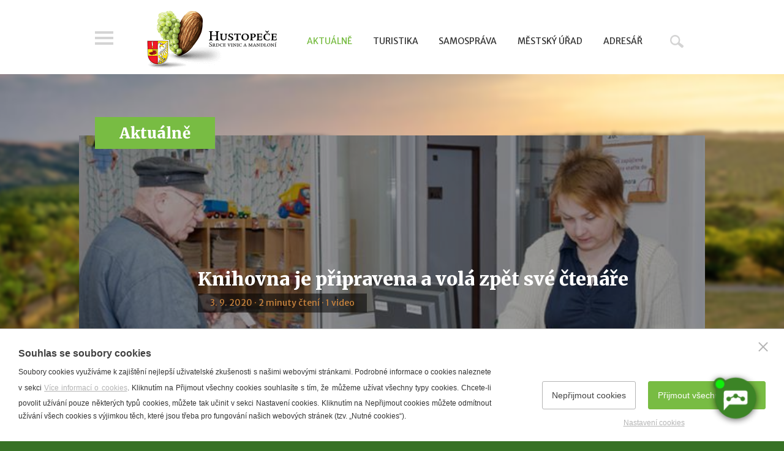

--- FILE ---
content_type: text/html; charset=utf-8
request_url: https://www.hustopece.cz/knihovna-je-pripravena-a-vola-zpet-sve-ctenare
body_size: 7374
content:
<!doctype html>
<html class="no-js" lang="cs">
	<head>
		<title>Knihovna je připravena a volá zpět své čtenáře | Město Hustopeče - oficiální web</title>
		<meta http-equiv="X-UA-Compatible" content="IE=edge">
		<meta http-equiv="Content-Type" content="text/html; charset=utf-8">
		<meta name="author" content="hustopece.cz">
		<meta name="owner" content="hustopece.cz">
		<meta name="copyright" content="hustopece.cz">
        <meta name="viewport" content="width=device-width, initial-scale=1.0">
		
		<meta name="description" content="">
		<meta name="keywords" content="">
		
		<link rel="shortcut icon" href="/favicon.ico">
		<link rel="author" href="/humans.txt">
		<link rel="stylesheet" href="https://fonts.googleapis.com/css?family=Merriweather:400,400italic,900%7CMerriweather+Sans:400,400italic,800&subset=latin,latin-ext">
		<link rel="stylesheet" href="/content/styles/style-v09.css">
		<link rel="stylesheet" href="/content/styles/prettyphoto.css?v=01">
		<link rel="stylesheet" href="/knihovna-je-pripravena-a-vola-zpet-sve-ctenare.css?v=02">
		<link rel="stylesheet" href="/content/styles/jquery-ui-v02.css">
		<link id="chetty-stylesheet-link" rel="stylesheet" type="text/css" data-href="https://artificialsuperlatency.blob.core.windows.net/datastore/Chetty/chettystyles.css">
		<script src="/content/scripts/jquery.js?v=01"></script>
		<script src="/content/scripts/modernizr.js"></script>
		
		<meta property="og:title" content="Knihovna je připravena a volá zpět své čtenáře | Město Hustopeče - oficiální web">
        <meta property="og:type" content="website">
        <meta property="og:url" content="https://www.hustopece.cz/knihovna-je-pripravena-a-vola-zpet-sve-ctenare">
        <meta property="og:image" content="https://www.hustopece.cz/content/img/share.png">
        <meta property="og:description" content="">
        <meta property="fb:admins" content="1734508342">
        
        <link rel="apple-touch-icon" href="https://www.hustopece.cz/content/img/apple-icon.png">
	</head>
	<body>
<a href="#main" class="skip-link">Přeskočit na obsah</a>
<header role="banner">
	<div class="in">
			<a href="/" class="logo" aria-label="Přejít na úvodní stranu">
				<img src="/content/img/logo-t.png" alt="Město Hustopeče - oficiální web">
			</a>
		<a href="?menu=true" class="btn-menu">Menu</a>
			<a href="/hledat" class="btn-search">Hledat</a>
			<div class="main-menu" role="navigation">
		<ul>
			<li>
				<a href="/aktualne" class=" act">Aktu&#225;lně</a>
			</li>
			<li>
				<a href="/turistika">Turistika</a>
			</li>
			<li>
				<a href="/samosprava">Samospr&#225;va</a>
			</li>
			<li>
				<a href="/mestsky-urad">Městsk&#253; &#250;řad</a>
			</li>
			<li>
				<a href="/adresar">Adres&#225;ř</a>
			</li>
		</ul>
			</div>
			<form action="/hledat" method="get" role="search" aria-label="Hledat">
				<div class="search-box">
					<input type="text" value="" name="searchtext" placeholder="Zadejte hledaný výraz" aria-required="false" aria-label="Zadejte hledaný výraz">
					<button type="submit" class="btn-search">Hledat</button>
				</div>
			</form>
	</div>
</header>
		
	<section id="main" class="content-article filter" role="main">
		<div class="in">
			<div id="content">
	<div class="nav"><strong><a href="/aktualne">Aktuálně</a></strong></div>
				<article>
					<div class="article-col">
						<div class="article-header">
							<h1>Knihovna je připravena a volá zpět své čtenáře</h1>
							<div class="info">3. 9. 2020 &middot; 2 minuty čtení &middot; 1 video</div>
						</div>
						<div id="article-content">
							<div id="obsah"></div>
								<div class="category">
										<div class="item">
											<strong>Téma</strong> <a href="/stitek?t=Vzd%c4%9bl%c3%a1v%c3%a1n%c3%ad">Vzdělávání</a>
										</div>
								</div>
<p>Po
dlouhé odmlce se do městské knihovny vrátila běžná otevírací
doba a bezproblémové půjčování knížek bez nutné karantény.
Do nové sezony vstoupila knihovna s novou výstavou a chybět
nebudou ani přednášky, na které jsme se nechaly paní knihovnicí
rádi pozvat.</p>
<p>
	<iframe width="560" height="315" src="https://www.youtube-nocookie.com/embed/kIPlmCWfEdI?wmode=transparent" frameborder="0" allow="accelerometer; autoplay; encrypted-media; gyroscope; picture-in-picture" allowfullscreen=""></iframe><br />
	</p>
<p>
Po několikaměsíční odmlce se vrací život i do Městské
knihovny Hustopeče. Nouzový stav a následný prázdninový režim,
během kterých se čtenáři pro knihy zrovna dvakrát nehrnuli,
využily knihovnice aktivně. „<strong>Udělali jsme revizi knihovního fondu</strong>, která se dělává jednou za pět let a zrovna to na letošní rok vyšlo. Také jsme knihovnu vymalovali,“ vzpomíná na poslední měsíce knihovnice Jana Unverdorbenová.</p>
<p>Půjčování knížek
bylo pro čtenáře doposud velmi složité a mnohé to odradilo. „Během karantény sem čtenáři nemohli chodit vůbec, a když se to uvolnilo, tak jsme knížky půjčovaly u vchodových dveří. Knihy se dávaly do pětidenní karantény, vše probíhalo v rukavicích, bylo to komplikované,“ dodává.</p>
<p>Tato opatření již
neplatí a čtenáři se mohou bez obav vracet. <strong>Do nového školního
roku nastoupila knihovna s klasickou výpůjční dobou</strong> a novou
výstavou sourozenců Hanzlíkových, která má příznačný název
Náhodná, protože vybrané fotografie a malby nemají společné téma.</p>
<p>Ani v dalších
týdnech knihovna zahálet nebude. „<strong>Ve čtvrtek 17. září v 17:00 přijede s cestovatelskou přednáškou o Novém Zélandu Tomáš Šapovalov</strong>, což bude velmi zajímavé,“ zve knihovnice.</p>
<p><strong>Na říjnový Týden
knihoven je v plánu tradiční amnestie upomínek </strong>a vrátí se i
Univerzita třetího věku. „Letos je to již 11. semestr. Přednášky na téma barokní architektury v Čechách jsou v plánu 8. a 22. října a pokud by měl ještě někdo zájem, ať se nám v knihovně určitě nahlásí,“ nabádá Unverdorbenová.&nbsp; &nbsp;&nbsp;</p>
<p>Prvním hostem
literární kavárny bude v úterý 20. října spisovatelka Petra
Dvořáková a o týden dříve ve čtvrtek 15. října zavítá do
knihovny i oblíbený záhadolog Arnošt Vašíček. „Jeho přednáška bude na téma České tajemno. Knížku s tímto názvem i další jeho tituly máme v knihovně k zapůjčení, kdyby se chtěl někdo připravit předem,“ směje se knihovnice.</p>
<p>K vypůjčení je tu
dalších asi 3000 titulů, tak neváhejte především dětem
pořiďte čtenářský průkaz.  „Máme to tu hezké a čisté, a budeme rádi, když se k nám čtenáři vrátí - ať už pro knížky nebo na nějakou akci,“ těší se Unverdorbenová. <em>-nov-</em><br />
	</p>
						</div>
					</div>
					<div id="news-box-article">
						<a href="/newsletter-groups" class="newsletter">odebírat aktuality e-mailem</a>
						<a href="/rss" class="rss">odebírejte přes RSS</a>
						<div class="share">
							<small>Sdílejte s ostatními</small>
							<div class="share-links">
								<a class="fb do-noveho-okna" href="https://www.facebook.com/sharer/sharer.php?u=https%3a%2f%2fwww.hustopece.cz%2fknihovna-je-pripravena-a-vola-zpet-sve-ctenare">fb</a>
								<a class="tw do-noveho-okna" href="https://twitter.com/share?url=https%3a%2f%2fwww.hustopece.cz%2fknihovna-je-pripravena-a-vola-zpet-sve-ctenare&text=Knihovna je připravena a volá zpět své čtenáře">tw</a>
								<a class="gp do-noveho-okna" href="https://plus.google.com/share?url=https%3a%2f%2fwww.hustopece.cz%2fknihovna-je-pripravena-a-vola-zpet-sve-ctenare">gp</a>
								<a href="/poslat-znamemu?article=knihovna-je-pripravena-a-vola-zpet-sve-ctenare" class="em">em</a>
							</div>
						</div>
					</div>
						<div id="related-articles">
							<h2><small>Čtěte dále</small></h2>
									<ul class="list-articles">
										<li class=" e-3-c">
											<a href="/nadrazka-open-nabidl-pestry-program-navzdory-drivejsim-terminu" class="image">
													<img src="/file/128739/img-7269.JPG" alt="Nádražka OPEN nabídl pestrý program navzdory dřívějším termínu">
												<small class="info">
													<small class="time">2 min</small>
														<small class="photo">15</small>
														<small class="video">1</small>
												</small>
											</a>
											<h3><a href="/nadrazka-open-nabidl-pestry-program-navzdory-drivejsim-terminu">Nádražka OPEN nabídl pestrý program navzdory dřívějším termínu</a></h3>
											<div class="desc">17. 12. 2025 &middot; <a href="/stitek?t=Vzd%c4%9bl%c3%a1v%c3%a1n%c3%ad">Vzdělávání</a></div>
										</li>
										<li class="">
											<a href="/nezvykle-brzy-a-nezvykle-velky-den-otevrenych-dveri-na-komende" class="image">
													<img src="/file/128431/img-5433.JPG" alt=" Nezvykle brzy a nezvykle velký Den otevřených dveří na Komendě">
												<small class="info">
													<small class="time">1 min</small>
														<small class="photo">25</small>
														<small class="video">1</small>
												</small>
											</a>
											<h3><a href="/nezvykle-brzy-a-nezvykle-velky-den-otevrenych-dveri-na-komende"> Nezvykle brzy a nezvykle velký Den otevřených dveří na Komendě</a></h3>
											<div class="desc">11. 12. 2025 &middot; <a href="/stitek?t=Vzd%c4%9bl%c3%a1v%c3%a1n%c3%ad">Vzdělávání</a></div>
										</li>
										<li class="e-3">
											<a href="/takhle-se-letos-zpivalo-na-adventnim-koncerte-zusky" class="image">
													<img src="/file/128040/img-4583.JPG" alt="Takhle se letos zpívalo na adventním koncertě ZUŠky">
												<small class="info">
													<small class="time">1 min</small>
														<small class="photo">20</small>
														<small class="video">1</small>
												</small>
											</a>
											<h3><a href="/takhle-se-letos-zpivalo-na-adventnim-koncerte-zusky">Takhle se letos zpívalo na adventním koncertě ZUŠky</a></h3>
											<div class="desc">1. 12. 2025 &middot; <a href="/stitek?t=Vzd%c4%9bl%c3%a1v%c3%a1n%c3%ad">Vzdělávání</a></div>
										</li>
									</ul>
						</div>
				</article>
			</div>
		</div>
		<div class="heading"></div>
	</section>
<footer role="contentinfo">
	<div class="cross">
			<div class="cross-item">
				<h2>Kabelové<br>vysílání HTV</h2>
				<a href="/file/113330/0901.pdf" class="image do-noveho-okna" aria-label="Přejít na Kabelové vysílání HTV">
					<img src="/content/images/htv.jpg" alt="Kabelové vysílání HTV">
				</a>
				<a href="/file/113330/0901.pdf" class="more do-noveho-okna">ke stažení v PDF</a>
			</div>
		<div class="cross-item">
			<h2>Hustopečská televize<br>na&nbsp;YouTube</h2>
			<a href="https://www.youtube.com/channel/UCkFU3sIqcSrZqxuFNS0vk_w" class="image do-noveho-okna" aria-label="Přejít na Hustopečská televize na YouTube">
				<img src="/content/images/htv-youtube.jpg" alt="Hustopečská televize na YouTube">
			</a>
			<a href="https://www.youtube.com/channel/UCkFU3sIqcSrZqxuFNS0vk_w" class="more do-noveho-okna">YouTube kanál</a>
		</div>
		<div class="cross-item">
			<h2>Město Hustopeče<br>na&nbsp;Facebooku</h2>
			<div class="facebook-box">
				<div class="fb-page" data-href="https://www.facebook.com/mestohustopece/" data-width="300" data-height="168" data-small-header="false" data-adapt-container-width="true" data-hide-cover="false" data-show-facepile="false"><blockquote cite="https://www.facebook.com/mestohustopece/" class="fb-xfbml-parse-ignore"><a href="https://www.facebook.com/mestohustopece/">Město Hustopeče</a></blockquote></div>
				<img src="/content/images/facebook.png" alt="Facebook" class="empty">
			</div>
			<a href="https://www.facebook.com/mestohustopece/" class="more do-noveho-okna">Facebook</a>
		</div>
			<div class="cross-item quick-links">
				<h2>Rychlé odkazy</h2> 
<ul>
	<li><a target="_blank" href="https://portal.hustopece.cz">Portál občana</a></li>
	<li><a class="do-noveho-okna" href="https://form.hustopece.cz:4343/Gordic/Ginis/App/UDE01/SeznamDokumentu.aspx">Úřední deska</a></li>
	<li><a href="http://www.hustopece.cz/mestsky-urad-adr/mestsky-urad-hustopece">Kontaktní spojení</a></li>
	<li><a href="http://www.hustopece.cz/cenik-mesta">Ceník služeb města</a></li>
	<li><a href="http://www.hustopece.cz/volna-mista">Volná místa</a></li>
	<li><a href="rezervace-bs">Stánkový prodej</a></li>
	<li><a href="https://www.hustopece.cz/volby2025">Volby 2025</a></li>
</ul>
			</div>
				<div class="cross-item calendar">
					<h2>Aktuálně probíhá</h2>
						<ul>
						<li>
								<a href="https://zahradkarihustopece.webnode.cz/vinarske-ctvrtky/">Vinařské čtvrtky: Vinařství Zdeněk Uher</a>
						</li>
						<li>
								<a href="https://www.facebook.com/events/2260874961048540">Hustopečské ostatky</a>
						</li>
						<li>
								<a href="https://www.kinohustopece.cz/dojdite/7250">Setkání harmonikářů - VYPRODÁNO</a>
						</li>
						</ul>
					<a href="/kalendar-akci" class="more">celý kalendář akcí</a>
				</div>
			<div class="cross-item tips">
				<h2>Kam v Hustopečích</h2>



<ul>
	

	
	<li><a href="http://www.hustopece.cz/turist-vinarstvi">Vinařství</a></li>
	

	
	<li><a href="http://www.hustopece.cz/masaryk">T. G. Masaryk</a></li>
	

	
	<li><a href="http://www.hustopece.cz/priroda-a-turistika/mandlonove-sady-a-rozhledna">Mandloně</a></li>
	

	
	<li><a href="http://www.hustopece.cz/turist-ubytovani">Ubytování</a></li>
	

	
	<li><a href="http://www.hustopece.cz/turist-stravovani">Restaurace</a></li>
	

	
	<li><a href="http://www.hustopece.cz/volnocasove-aktivity/mestske-muzeum-a-galerie-1">Městské muzeum a galerie</a></li>
	

	
	<li><a href="http://www.menicka.cz/hustopece.html" target="_blank">Denní meníčka</a></li>
	

	
	<li><a href="https://www.hustopece.cz/file/85376/trhaci-mapa-2022.pdf">Mapa města</a><br />
		
		
		</li>


</ul>
			</div>
	</div>
	<div class="footer-bottom">
		<div class="language">
			<a href="/" class="act" aria-label="Přejít na českou verzi"><img src="/content/img/flag/cz.png" alt="česky"></a>
			<a href="/en/hustopece--the-heart-of-vineyards-and-almond-trees" aria-label="Go to the English version"><img src="/content/img/flag/en.png" alt="english"></a>
			<a href="/de/hustopece--ein-herz-der-weinberge-und-mandelbaume" aria-label="Weiter zur deutschen Version"><img src="/content/img/flag/de.png" alt="deutsch"></a>
		</div><a href="/prohlaseni-o-pristupnosti"><small>Prohlášení o přístupnosti</small></a>&nbsp;<a href="mailto:web@hustopece.cz"><small>Správce webu</small></a>
		<small>2026 &copy; Město Hustopeče</small>
	</div>
</footer>
<div id="left-nav">
	<div class="content">
		<img src="/content/img/logo-right-menu.png" alt="Město Hustopeče - oficiální web" class="logo">
			<ul>
			<li>
				<a href="/aktualne">Aktu&#225;lně</a>
			<ul>
			<li>
				<a href="/kalendar-akci">Kalend&#225;ř akc&#237;</a>
			</li>
			</ul>
			</li>
			<li>
				<a href="/turistika">Turistika</a>
			<ul>
			<li>
				<a href="/turisticke-informacni-centrum">Turistick&#233; informačn&#237; centrum</a>
			</li>
			<li>
				<a href="/o-hustopecich">Pam&#225;tky ve městě</a>
			</li>
			<li>
				<a href="/tipy-na-vylet">Př&#237;roda a turistika</a>
			</li>
			<li>
				<a href="/vinarstvi">Vinařstv&#237;</a>
			</li>
			<li>
				<a href="/ubytovani-a-stravovani">Ubytov&#225;n&#237; a stravov&#225;n&#237;</a>
			</li>
			<li>
				<a href="/vylety-po-okoli">V&#253;lety po okol&#237;</a>
			</li>
			</ul>
			</li>
			<li>
				<a href="/samosprava">Samospr&#225;va</a>
			<ul>
			<li>
				<a href="/organy-mesta">Org&#225;ny města</a>
			</li>
			<li>
				<a href="/organizacni-slozky-mesta">Organizačn&#237; složky města</a>
			</li>
			<li>
				<a href="/prispevkove-organizace-mesta">Př&#237;spěvkov&#233; organizace města</a>
			</li>
			<li>
				<a href="/transparentni-radnice">Transparentn&#237; radnice</a>
			</li>
			<li>
				<a href="/koncepcni-a-rozvojove-materialy">Koncepčn&#237; a rozvojov&#233; materi&#225;ly</a>
			</li>
			</ul>
			</li>
			<li>
				<a href="/mestsky-urad">Městsk&#253; &#250;řad</a>
			<ul>
			<li>
				<a href="/struktura-a-kontakty">Struktura a kontakty</a>
			</li>
			<li>
				<a href="/dulezite-odkazy">Důležit&#233; odkazy</a>
			</li>
			<li>
				<a href="/povinne-informace">Povinn&#233; informace</a>
			</li>
			</ul>
			</li>
			<li>
				<a href="/adresar">Adres&#225;ř</a>
			</li>
			</ul>
			<div class="help"><a href="/prohlaseni-o-pristupnosti"><small>Prohlášení o přístupnosti</small></a>&nbsp;<a href="mailto:web@hustopece.cz"><small>Správce webu</small></a>
			</div>
		<div class="language">
			<a href="/" class="act" aria-label="Přejít na českou verzi"><img src="/content/img/flag/cz.png" alt="česky"></a>
			<a href="/en/hustopece--the-heart-of-vineyards-and-almond-trees" aria-label="Go to the English version"><img src="/content/img/flag/en.png" alt="english"></a>
			<a href="/de/hustopece--ein-herz-der-weinberge-und-mandelbaume" aria-label="Weiter zur deutschen Version"><img src="/content/img/flag/de.png" alt="deutsch"></a>
		</div>
	</div>
</div>
		<script src="/content/scripts/classie.js"></script>
		<script src="/content/scripts/selectFx-v02.js"></script>
		<script src="/content/scripts/jquery-ui.js?v=02"></script>
		<script src="/content/scripts/jquery-nicefileinput.js?v=02"></script>
		<script src="/content/scripts/prettyphoto.js?v=01"></script>
		<script src="/content/scripts/global-v07.js"></script>
		<script src="https://apis.google.com/js/client.js?onload=onGoogleLoad"></script>
		<script src="/content/scripts/respond.js" async></script>
        <script src="https://artificialsuperlatency.blob.core.windows.net/datastore/Chetty/chettyscript.js"></script>
		
		<div id="fb-root"></div>
        
        <button id="chetty-chatbot-button" style="display: none; background-position: center center; background-repeat: no-repeat; background-size: contain; background-color: transparent;" class="pulse"></button>
		<div id="chetty-homepage" data-homepage-url=""></div>
		<div id="chetty-buttonColour" chetty-data-colour="RGBA(60,132,38,1)"></div>
		<iframe id="chetty-chatbot-iframe" allowfullscreen style="display:none;" data-iframe-src="https://chetty.ai/chettyplus?customer=hustopece&header=rgba(75%2C%2B147%2C%2B53%2C%2B1)&text=white&colorA=RGBA(75,147,53,0.10)&colorU=RGBA(60,132,38,1)&logo=%2F%2F8f59ae7d5afc526bd32fa24f88b4f646.cdn.bubble.io%2Ff1753271220843x730828157243462500%2F100104692_2997079150378691_1947178347683381248_n.jpg&aspect=1&texture=%2F%2F8f59ae7d5afc526bd32fa24f88b4f646.cdn.bubble.io%2Ff1753271319094x843030717482700000%2F481903271_9292909264128950_2348512091303498591_n.jpg&colourt=RGBA(75,147,53,0.91)&lang=cs_cz&customlobby="></iframe>

		<script src="/cookies/js-v03.js"></script>
	</body>
</html>

--- FILE ---
content_type: text/html; charset=utf-8
request_url: https://www.youtube-nocookie.com/embed/kIPlmCWfEdI?wmode=transparent
body_size: 47281
content:
<!DOCTYPE html><html lang="en" dir="ltr" data-cast-api-enabled="true"><head><meta name="viewport" content="width=device-width, initial-scale=1"><script nonce="zvMNWRO6_NDKR6VwdP6r-Q">if ('undefined' == typeof Symbol || 'undefined' == typeof Symbol.iterator) {delete Array.prototype.entries;}</script><style name="www-roboto" nonce="P4AtDArM3OmaXFmmyxn8hw">@font-face{font-family:'Roboto';font-style:normal;font-weight:400;font-stretch:100%;src:url(//fonts.gstatic.com/s/roboto/v48/KFO7CnqEu92Fr1ME7kSn66aGLdTylUAMa3GUBHMdazTgWw.woff2)format('woff2');unicode-range:U+0460-052F,U+1C80-1C8A,U+20B4,U+2DE0-2DFF,U+A640-A69F,U+FE2E-FE2F;}@font-face{font-family:'Roboto';font-style:normal;font-weight:400;font-stretch:100%;src:url(//fonts.gstatic.com/s/roboto/v48/KFO7CnqEu92Fr1ME7kSn66aGLdTylUAMa3iUBHMdazTgWw.woff2)format('woff2');unicode-range:U+0301,U+0400-045F,U+0490-0491,U+04B0-04B1,U+2116;}@font-face{font-family:'Roboto';font-style:normal;font-weight:400;font-stretch:100%;src:url(//fonts.gstatic.com/s/roboto/v48/KFO7CnqEu92Fr1ME7kSn66aGLdTylUAMa3CUBHMdazTgWw.woff2)format('woff2');unicode-range:U+1F00-1FFF;}@font-face{font-family:'Roboto';font-style:normal;font-weight:400;font-stretch:100%;src:url(//fonts.gstatic.com/s/roboto/v48/KFO7CnqEu92Fr1ME7kSn66aGLdTylUAMa3-UBHMdazTgWw.woff2)format('woff2');unicode-range:U+0370-0377,U+037A-037F,U+0384-038A,U+038C,U+038E-03A1,U+03A3-03FF;}@font-face{font-family:'Roboto';font-style:normal;font-weight:400;font-stretch:100%;src:url(//fonts.gstatic.com/s/roboto/v48/KFO7CnqEu92Fr1ME7kSn66aGLdTylUAMawCUBHMdazTgWw.woff2)format('woff2');unicode-range:U+0302-0303,U+0305,U+0307-0308,U+0310,U+0312,U+0315,U+031A,U+0326-0327,U+032C,U+032F-0330,U+0332-0333,U+0338,U+033A,U+0346,U+034D,U+0391-03A1,U+03A3-03A9,U+03B1-03C9,U+03D1,U+03D5-03D6,U+03F0-03F1,U+03F4-03F5,U+2016-2017,U+2034-2038,U+203C,U+2040,U+2043,U+2047,U+2050,U+2057,U+205F,U+2070-2071,U+2074-208E,U+2090-209C,U+20D0-20DC,U+20E1,U+20E5-20EF,U+2100-2112,U+2114-2115,U+2117-2121,U+2123-214F,U+2190,U+2192,U+2194-21AE,U+21B0-21E5,U+21F1-21F2,U+21F4-2211,U+2213-2214,U+2216-22FF,U+2308-230B,U+2310,U+2319,U+231C-2321,U+2336-237A,U+237C,U+2395,U+239B-23B7,U+23D0,U+23DC-23E1,U+2474-2475,U+25AF,U+25B3,U+25B7,U+25BD,U+25C1,U+25CA,U+25CC,U+25FB,U+266D-266F,U+27C0-27FF,U+2900-2AFF,U+2B0E-2B11,U+2B30-2B4C,U+2BFE,U+3030,U+FF5B,U+FF5D,U+1D400-1D7FF,U+1EE00-1EEFF;}@font-face{font-family:'Roboto';font-style:normal;font-weight:400;font-stretch:100%;src:url(//fonts.gstatic.com/s/roboto/v48/KFO7CnqEu92Fr1ME7kSn66aGLdTylUAMaxKUBHMdazTgWw.woff2)format('woff2');unicode-range:U+0001-000C,U+000E-001F,U+007F-009F,U+20DD-20E0,U+20E2-20E4,U+2150-218F,U+2190,U+2192,U+2194-2199,U+21AF,U+21E6-21F0,U+21F3,U+2218-2219,U+2299,U+22C4-22C6,U+2300-243F,U+2440-244A,U+2460-24FF,U+25A0-27BF,U+2800-28FF,U+2921-2922,U+2981,U+29BF,U+29EB,U+2B00-2BFF,U+4DC0-4DFF,U+FFF9-FFFB,U+10140-1018E,U+10190-1019C,U+101A0,U+101D0-101FD,U+102E0-102FB,U+10E60-10E7E,U+1D2C0-1D2D3,U+1D2E0-1D37F,U+1F000-1F0FF,U+1F100-1F1AD,U+1F1E6-1F1FF,U+1F30D-1F30F,U+1F315,U+1F31C,U+1F31E,U+1F320-1F32C,U+1F336,U+1F378,U+1F37D,U+1F382,U+1F393-1F39F,U+1F3A7-1F3A8,U+1F3AC-1F3AF,U+1F3C2,U+1F3C4-1F3C6,U+1F3CA-1F3CE,U+1F3D4-1F3E0,U+1F3ED,U+1F3F1-1F3F3,U+1F3F5-1F3F7,U+1F408,U+1F415,U+1F41F,U+1F426,U+1F43F,U+1F441-1F442,U+1F444,U+1F446-1F449,U+1F44C-1F44E,U+1F453,U+1F46A,U+1F47D,U+1F4A3,U+1F4B0,U+1F4B3,U+1F4B9,U+1F4BB,U+1F4BF,U+1F4C8-1F4CB,U+1F4D6,U+1F4DA,U+1F4DF,U+1F4E3-1F4E6,U+1F4EA-1F4ED,U+1F4F7,U+1F4F9-1F4FB,U+1F4FD-1F4FE,U+1F503,U+1F507-1F50B,U+1F50D,U+1F512-1F513,U+1F53E-1F54A,U+1F54F-1F5FA,U+1F610,U+1F650-1F67F,U+1F687,U+1F68D,U+1F691,U+1F694,U+1F698,U+1F6AD,U+1F6B2,U+1F6B9-1F6BA,U+1F6BC,U+1F6C6-1F6CF,U+1F6D3-1F6D7,U+1F6E0-1F6EA,U+1F6F0-1F6F3,U+1F6F7-1F6FC,U+1F700-1F7FF,U+1F800-1F80B,U+1F810-1F847,U+1F850-1F859,U+1F860-1F887,U+1F890-1F8AD,U+1F8B0-1F8BB,U+1F8C0-1F8C1,U+1F900-1F90B,U+1F93B,U+1F946,U+1F984,U+1F996,U+1F9E9,U+1FA00-1FA6F,U+1FA70-1FA7C,U+1FA80-1FA89,U+1FA8F-1FAC6,U+1FACE-1FADC,U+1FADF-1FAE9,U+1FAF0-1FAF8,U+1FB00-1FBFF;}@font-face{font-family:'Roboto';font-style:normal;font-weight:400;font-stretch:100%;src:url(//fonts.gstatic.com/s/roboto/v48/KFO7CnqEu92Fr1ME7kSn66aGLdTylUAMa3OUBHMdazTgWw.woff2)format('woff2');unicode-range:U+0102-0103,U+0110-0111,U+0128-0129,U+0168-0169,U+01A0-01A1,U+01AF-01B0,U+0300-0301,U+0303-0304,U+0308-0309,U+0323,U+0329,U+1EA0-1EF9,U+20AB;}@font-face{font-family:'Roboto';font-style:normal;font-weight:400;font-stretch:100%;src:url(//fonts.gstatic.com/s/roboto/v48/KFO7CnqEu92Fr1ME7kSn66aGLdTylUAMa3KUBHMdazTgWw.woff2)format('woff2');unicode-range:U+0100-02BA,U+02BD-02C5,U+02C7-02CC,U+02CE-02D7,U+02DD-02FF,U+0304,U+0308,U+0329,U+1D00-1DBF,U+1E00-1E9F,U+1EF2-1EFF,U+2020,U+20A0-20AB,U+20AD-20C0,U+2113,U+2C60-2C7F,U+A720-A7FF;}@font-face{font-family:'Roboto';font-style:normal;font-weight:400;font-stretch:100%;src:url(//fonts.gstatic.com/s/roboto/v48/KFO7CnqEu92Fr1ME7kSn66aGLdTylUAMa3yUBHMdazQ.woff2)format('woff2');unicode-range:U+0000-00FF,U+0131,U+0152-0153,U+02BB-02BC,U+02C6,U+02DA,U+02DC,U+0304,U+0308,U+0329,U+2000-206F,U+20AC,U+2122,U+2191,U+2193,U+2212,U+2215,U+FEFF,U+FFFD;}@font-face{font-family:'Roboto';font-style:normal;font-weight:500;font-stretch:100%;src:url(//fonts.gstatic.com/s/roboto/v48/KFO7CnqEu92Fr1ME7kSn66aGLdTylUAMa3GUBHMdazTgWw.woff2)format('woff2');unicode-range:U+0460-052F,U+1C80-1C8A,U+20B4,U+2DE0-2DFF,U+A640-A69F,U+FE2E-FE2F;}@font-face{font-family:'Roboto';font-style:normal;font-weight:500;font-stretch:100%;src:url(//fonts.gstatic.com/s/roboto/v48/KFO7CnqEu92Fr1ME7kSn66aGLdTylUAMa3iUBHMdazTgWw.woff2)format('woff2');unicode-range:U+0301,U+0400-045F,U+0490-0491,U+04B0-04B1,U+2116;}@font-face{font-family:'Roboto';font-style:normal;font-weight:500;font-stretch:100%;src:url(//fonts.gstatic.com/s/roboto/v48/KFO7CnqEu92Fr1ME7kSn66aGLdTylUAMa3CUBHMdazTgWw.woff2)format('woff2');unicode-range:U+1F00-1FFF;}@font-face{font-family:'Roboto';font-style:normal;font-weight:500;font-stretch:100%;src:url(//fonts.gstatic.com/s/roboto/v48/KFO7CnqEu92Fr1ME7kSn66aGLdTylUAMa3-UBHMdazTgWw.woff2)format('woff2');unicode-range:U+0370-0377,U+037A-037F,U+0384-038A,U+038C,U+038E-03A1,U+03A3-03FF;}@font-face{font-family:'Roboto';font-style:normal;font-weight:500;font-stretch:100%;src:url(//fonts.gstatic.com/s/roboto/v48/KFO7CnqEu92Fr1ME7kSn66aGLdTylUAMawCUBHMdazTgWw.woff2)format('woff2');unicode-range:U+0302-0303,U+0305,U+0307-0308,U+0310,U+0312,U+0315,U+031A,U+0326-0327,U+032C,U+032F-0330,U+0332-0333,U+0338,U+033A,U+0346,U+034D,U+0391-03A1,U+03A3-03A9,U+03B1-03C9,U+03D1,U+03D5-03D6,U+03F0-03F1,U+03F4-03F5,U+2016-2017,U+2034-2038,U+203C,U+2040,U+2043,U+2047,U+2050,U+2057,U+205F,U+2070-2071,U+2074-208E,U+2090-209C,U+20D0-20DC,U+20E1,U+20E5-20EF,U+2100-2112,U+2114-2115,U+2117-2121,U+2123-214F,U+2190,U+2192,U+2194-21AE,U+21B0-21E5,U+21F1-21F2,U+21F4-2211,U+2213-2214,U+2216-22FF,U+2308-230B,U+2310,U+2319,U+231C-2321,U+2336-237A,U+237C,U+2395,U+239B-23B7,U+23D0,U+23DC-23E1,U+2474-2475,U+25AF,U+25B3,U+25B7,U+25BD,U+25C1,U+25CA,U+25CC,U+25FB,U+266D-266F,U+27C0-27FF,U+2900-2AFF,U+2B0E-2B11,U+2B30-2B4C,U+2BFE,U+3030,U+FF5B,U+FF5D,U+1D400-1D7FF,U+1EE00-1EEFF;}@font-face{font-family:'Roboto';font-style:normal;font-weight:500;font-stretch:100%;src:url(//fonts.gstatic.com/s/roboto/v48/KFO7CnqEu92Fr1ME7kSn66aGLdTylUAMaxKUBHMdazTgWw.woff2)format('woff2');unicode-range:U+0001-000C,U+000E-001F,U+007F-009F,U+20DD-20E0,U+20E2-20E4,U+2150-218F,U+2190,U+2192,U+2194-2199,U+21AF,U+21E6-21F0,U+21F3,U+2218-2219,U+2299,U+22C4-22C6,U+2300-243F,U+2440-244A,U+2460-24FF,U+25A0-27BF,U+2800-28FF,U+2921-2922,U+2981,U+29BF,U+29EB,U+2B00-2BFF,U+4DC0-4DFF,U+FFF9-FFFB,U+10140-1018E,U+10190-1019C,U+101A0,U+101D0-101FD,U+102E0-102FB,U+10E60-10E7E,U+1D2C0-1D2D3,U+1D2E0-1D37F,U+1F000-1F0FF,U+1F100-1F1AD,U+1F1E6-1F1FF,U+1F30D-1F30F,U+1F315,U+1F31C,U+1F31E,U+1F320-1F32C,U+1F336,U+1F378,U+1F37D,U+1F382,U+1F393-1F39F,U+1F3A7-1F3A8,U+1F3AC-1F3AF,U+1F3C2,U+1F3C4-1F3C6,U+1F3CA-1F3CE,U+1F3D4-1F3E0,U+1F3ED,U+1F3F1-1F3F3,U+1F3F5-1F3F7,U+1F408,U+1F415,U+1F41F,U+1F426,U+1F43F,U+1F441-1F442,U+1F444,U+1F446-1F449,U+1F44C-1F44E,U+1F453,U+1F46A,U+1F47D,U+1F4A3,U+1F4B0,U+1F4B3,U+1F4B9,U+1F4BB,U+1F4BF,U+1F4C8-1F4CB,U+1F4D6,U+1F4DA,U+1F4DF,U+1F4E3-1F4E6,U+1F4EA-1F4ED,U+1F4F7,U+1F4F9-1F4FB,U+1F4FD-1F4FE,U+1F503,U+1F507-1F50B,U+1F50D,U+1F512-1F513,U+1F53E-1F54A,U+1F54F-1F5FA,U+1F610,U+1F650-1F67F,U+1F687,U+1F68D,U+1F691,U+1F694,U+1F698,U+1F6AD,U+1F6B2,U+1F6B9-1F6BA,U+1F6BC,U+1F6C6-1F6CF,U+1F6D3-1F6D7,U+1F6E0-1F6EA,U+1F6F0-1F6F3,U+1F6F7-1F6FC,U+1F700-1F7FF,U+1F800-1F80B,U+1F810-1F847,U+1F850-1F859,U+1F860-1F887,U+1F890-1F8AD,U+1F8B0-1F8BB,U+1F8C0-1F8C1,U+1F900-1F90B,U+1F93B,U+1F946,U+1F984,U+1F996,U+1F9E9,U+1FA00-1FA6F,U+1FA70-1FA7C,U+1FA80-1FA89,U+1FA8F-1FAC6,U+1FACE-1FADC,U+1FADF-1FAE9,U+1FAF0-1FAF8,U+1FB00-1FBFF;}@font-face{font-family:'Roboto';font-style:normal;font-weight:500;font-stretch:100%;src:url(//fonts.gstatic.com/s/roboto/v48/KFO7CnqEu92Fr1ME7kSn66aGLdTylUAMa3OUBHMdazTgWw.woff2)format('woff2');unicode-range:U+0102-0103,U+0110-0111,U+0128-0129,U+0168-0169,U+01A0-01A1,U+01AF-01B0,U+0300-0301,U+0303-0304,U+0308-0309,U+0323,U+0329,U+1EA0-1EF9,U+20AB;}@font-face{font-family:'Roboto';font-style:normal;font-weight:500;font-stretch:100%;src:url(//fonts.gstatic.com/s/roboto/v48/KFO7CnqEu92Fr1ME7kSn66aGLdTylUAMa3KUBHMdazTgWw.woff2)format('woff2');unicode-range:U+0100-02BA,U+02BD-02C5,U+02C7-02CC,U+02CE-02D7,U+02DD-02FF,U+0304,U+0308,U+0329,U+1D00-1DBF,U+1E00-1E9F,U+1EF2-1EFF,U+2020,U+20A0-20AB,U+20AD-20C0,U+2113,U+2C60-2C7F,U+A720-A7FF;}@font-face{font-family:'Roboto';font-style:normal;font-weight:500;font-stretch:100%;src:url(//fonts.gstatic.com/s/roboto/v48/KFO7CnqEu92Fr1ME7kSn66aGLdTylUAMa3yUBHMdazQ.woff2)format('woff2');unicode-range:U+0000-00FF,U+0131,U+0152-0153,U+02BB-02BC,U+02C6,U+02DA,U+02DC,U+0304,U+0308,U+0329,U+2000-206F,U+20AC,U+2122,U+2191,U+2193,U+2212,U+2215,U+FEFF,U+FFFD;}</style><script name="www-roboto" nonce="zvMNWRO6_NDKR6VwdP6r-Q">if (document.fonts && document.fonts.load) {document.fonts.load("400 10pt Roboto", "E"); document.fonts.load("500 10pt Roboto", "E");}</script><link rel="stylesheet" href="/s/player/b95b0e7a/www-player.css" name="www-player" nonce="P4AtDArM3OmaXFmmyxn8hw"><style nonce="P4AtDArM3OmaXFmmyxn8hw">html {overflow: hidden;}body {font: 12px Roboto, Arial, sans-serif; background-color: #000; color: #fff; height: 100%; width: 100%; overflow: hidden; position: absolute; margin: 0; padding: 0;}#player {width: 100%; height: 100%;}h1 {text-align: center; color: #fff;}h3 {margin-top: 6px; margin-bottom: 3px;}.player-unavailable {position: absolute; top: 0; left: 0; right: 0; bottom: 0; padding: 25px; font-size: 13px; background: url(/img/meh7.png) 50% 65% no-repeat;}.player-unavailable .message {text-align: left; margin: 0 -5px 15px; padding: 0 5px 14px; border-bottom: 1px solid #888; font-size: 19px; font-weight: normal;}.player-unavailable a {color: #167ac6; text-decoration: none;}</style><script nonce="zvMNWRO6_NDKR6VwdP6r-Q">var ytcsi={gt:function(n){n=(n||"")+"data_";return ytcsi[n]||(ytcsi[n]={tick:{},info:{},gel:{preLoggedGelInfos:[]}})},now:window.performance&&window.performance.timing&&window.performance.now&&window.performance.timing.navigationStart?function(){return window.performance.timing.navigationStart+window.performance.now()}:function(){return(new Date).getTime()},tick:function(l,t,n){var ticks=ytcsi.gt(n).tick;var v=t||ytcsi.now();if(ticks[l]){ticks["_"+l]=ticks["_"+l]||[ticks[l]];ticks["_"+l].push(v)}ticks[l]=
v},info:function(k,v,n){ytcsi.gt(n).info[k]=v},infoGel:function(p,n){ytcsi.gt(n).gel.preLoggedGelInfos.push(p)},setStart:function(t,n){ytcsi.tick("_start",t,n)}};
(function(w,d){function isGecko(){if(!w.navigator)return false;try{if(w.navigator.userAgentData&&w.navigator.userAgentData.brands&&w.navigator.userAgentData.brands.length){var brands=w.navigator.userAgentData.brands;var i=0;for(;i<brands.length;i++)if(brands[i]&&brands[i].brand==="Firefox")return true;return false}}catch(e){setTimeout(function(){throw e;})}if(!w.navigator.userAgent)return false;var ua=w.navigator.userAgent;return ua.indexOf("Gecko")>0&&ua.toLowerCase().indexOf("webkit")<0&&ua.indexOf("Edge")<
0&&ua.indexOf("Trident")<0&&ua.indexOf("MSIE")<0}ytcsi.setStart(w.performance?w.performance.timing.responseStart:null);var isPrerender=(d.visibilityState||d.webkitVisibilityState)=="prerender";var vName=!d.visibilityState&&d.webkitVisibilityState?"webkitvisibilitychange":"visibilitychange";if(isPrerender){var startTick=function(){ytcsi.setStart();d.removeEventListener(vName,startTick)};d.addEventListener(vName,startTick,false)}if(d.addEventListener)d.addEventListener(vName,function(){ytcsi.tick("vc")},
false);if(isGecko()){var isHidden=(d.visibilityState||d.webkitVisibilityState)=="hidden";if(isHidden)ytcsi.tick("vc")}var slt=function(el,t){setTimeout(function(){var n=ytcsi.now();el.loadTime=n;if(el.slt)el.slt()},t)};w.__ytRIL=function(el){if(!el.getAttribute("data-thumb"))if(w.requestAnimationFrame)w.requestAnimationFrame(function(){slt(el,0)});else slt(el,16)}})(window,document);
</script><script nonce="zvMNWRO6_NDKR6VwdP6r-Q">var ytcfg={d:function(){return window.yt&&yt.config_||ytcfg.data_||(ytcfg.data_={})},get:function(k,o){return k in ytcfg.d()?ytcfg.d()[k]:o},set:function(){var a=arguments;if(a.length>1)ytcfg.d()[a[0]]=a[1];else{var k;for(k in a[0])ytcfg.d()[k]=a[0][k]}}};
ytcfg.set({"CLIENT_CANARY_STATE":"none","DEVICE":"cbr\u003dChrome\u0026cbrand\u003dapple\u0026cbrver\u003d131.0.0.0\u0026ceng\u003dWebKit\u0026cengver\u003d537.36\u0026cos\u003dMacintosh\u0026cosver\u003d10_15_7\u0026cplatform\u003dDESKTOP","EVENT_ID":"MNJuaZ3SKtznlu8PhoPm0Qg","EXPERIMENT_FLAGS":{"ab_det_apm":true,"ab_det_el_h":true,"ab_det_em_inj":true,"ab_l_sig_st":true,"ab_l_sig_st_e":true,"action_companion_center_align_description":true,"allow_skip_networkless":true,"always_send_and_write":true,"att_web_record_metrics":true,"attmusi":true,"c3_enable_button_impression_logging":true,"c3_watch_page_component":true,"cancel_pending_navs":true,"clean_up_manual_attribution_header":true,"config_age_report_killswitch":true,"cow_optimize_idom_compat":true,"csi_config_handling_infra":true,"csi_on_gel":true,"delhi_mweb_colorful_sd":true,"delhi_mweb_colorful_sd_v2":true,"deprecate_csi_has_info":true,"deprecate_pair_servlet_enabled":true,"desktop_sparkles_light_cta_button":true,"disable_cached_masthead_data":true,"disable_child_node_auto_formatted_strings":true,"disable_enf_isd":true,"disable_log_to_visitor_layer":true,"disable_pacf_logging_for_memory_limited_tv":true,"embeds_enable_eid_enforcement_for_youtube":true,"embeds_enable_info_panel_dismissal":true,"embeds_enable_pfp_always_unbranded":true,"embeds_muted_autoplay_sound_fix":true,"embeds_serve_es6_client":true,"embeds_web_nwl_disable_nocookie":true,"embeds_web_updated_shorts_definition_fix":true,"enable_active_view_display_ad_renderer_web_home":true,"enable_ad_disclosure_banner_a11y_fix":true,"enable_chips_shelf_view_model_fully_reactive":true,"enable_client_creator_goal_ticker_bar_revamp":true,"enable_client_only_wiz_direct_reactions":true,"enable_client_sli_logging":true,"enable_client_streamz_web":true,"enable_client_ve_spec":true,"enable_cloud_save_error_popup_after_retry":true,"enable_cookie_reissue_iframe":true,"enable_dai_sdf_h5_preroll":true,"enable_datasync_id_header_in_web_vss_pings":true,"enable_default_mono_cta_migration_web_client":true,"enable_dma_post_enforcement":true,"enable_docked_chat_messages":true,"enable_entity_store_from_dependency_injection":true,"enable_inline_muted_playback_on_web_search":true,"enable_inline_muted_playback_on_web_search_for_vdc":true,"enable_inline_muted_playback_on_web_search_for_vdcb":true,"enable_is_mini_app_page_active_bugfix":true,"enable_live_overlay_feed_in_live_chat":true,"enable_logging_first_user_action_after_game_ready":true,"enable_ltc_param_fetch_from_innertube":true,"enable_masthead_mweb_padding_fix":true,"enable_menu_renderer_button_in_mweb_hclr":true,"enable_mini_app_command_handler_mweb_fix":true,"enable_mini_app_iframe_loaded_logging":true,"enable_mini_guide_downloads_item":true,"enable_mixed_direction_formatted_strings":true,"enable_mweb_livestream_ui_update":true,"enable_mweb_new_caption_language_picker":true,"enable_names_handles_account_switcher":true,"enable_network_request_logging_on_game_events":true,"enable_new_paid_product_placement":true,"enable_obtaining_ppn_query_param":true,"enable_open_in_new_tab_icon_for_short_dr_for_desktop_search":true,"enable_open_yt_content":true,"enable_origin_query_parameter_bugfix":true,"enable_pause_ads_on_ytv_html5":true,"enable_payments_purchase_manager":true,"enable_pdp_icon_prefetch":true,"enable_pl_r_si_fa":true,"enable_place_pivot_url":true,"enable_playable_a11y_label_with_badge_text":true,"enable_pv_screen_modern_text":true,"enable_removing_navbar_title_on_hashtag_page_mweb":true,"enable_resetting_scroll_position_on_flow_change":true,"enable_rta_manager":true,"enable_sdf_companion_h5":true,"enable_sdf_dai_h5_midroll":true,"enable_sdf_h5_endemic_mid_post_roll":true,"enable_sdf_on_h5_unplugged_vod_midroll":true,"enable_sdf_shorts_player_bytes_h5":true,"enable_sdk_performance_network_logging":true,"enable_sending_unwrapped_game_audio_as_serialized_metadata":true,"enable_sfv_effect_pivot_url":true,"enable_shorts_new_carousel":true,"enable_skip_ad_guidance_prompt":true,"enable_skippable_ads_for_unplugged_ad_pod":true,"enable_smearing_expansion_dai":true,"enable_third_party_info":true,"enable_time_out_messages":true,"enable_timeline_view_modern_transcript_fe":true,"enable_video_display_compact_button_group_for_desktop_search":true,"enable_watch_next_pause_autoplay_lact":true,"enable_web_home_top_landscape_image_layout_level_click":true,"enable_web_tiered_gel":true,"enable_window_constrained_buy_flow_dialog":true,"enable_wiz_queue_effect_and_on_init_initial_runs":true,"enable_ypc_spinners":true,"enable_yt_ata_iframe_authuser":true,"export_networkless_options":true,"export_player_version_to_ytconfig":true,"fill_single_video_with_notify_to_lasr":true,"fix_ad_miniplayer_controls_rendering":true,"fix_ads_tracking_for_swf_config_deprecation_mweb":true,"h5_companion_enable_adcpn_macro_substitution_for_click_pings":true,"h5_inplayer_enable_adcpn_macro_substitution_for_click_pings":true,"h5_reset_cache_and_filter_before_update_masthead":true,"hide_channel_creation_title_for_mweb":true,"high_ccv_client_side_caching_h5":true,"html5_log_trigger_events_with_debug_data":true,"html5_ssdai_enable_media_end_cue_range":true,"il_attach_cache_limit":true,"il_use_view_model_logging_context":true,"is_browser_support_for_webcam_streaming":true,"json_condensed_response":true,"kev_adb_pg":true,"kevlar_gel_error_routing":true,"kevlar_watch_cinematics":true,"live_chat_enable_controller_extraction":true,"live_chat_enable_rta_manager":true,"live_chat_increased_min_height":true,"log_click_with_layer_from_element_in_command_handler":true,"log_errors_through_nwl_on_retry":true,"mdx_enable_privacy_disclosure_ui":true,"mdx_load_cast_api_bootstrap_script":true,"medium_progress_bar_modification":true,"migrate_remaining_web_ad_badges_to_innertube":true,"mobile_account_menu_refresh":true,"mweb_a11y_enable_player_controls_invisible_toggle":true,"mweb_account_linking_noapp":true,"mweb_after_render_to_scheduler":true,"mweb_allow_modern_search_suggest_behavior":true,"mweb_animated_actions":true,"mweb_app_upsell_button_direct_to_app":true,"mweb_big_progress_bar":true,"mweb_c3_disable_carve_out":true,"mweb_c3_disable_carve_out_keep_external_links":true,"mweb_c3_enable_adaptive_signals":true,"mweb_c3_endscreen":true,"mweb_c3_endscreen_v2":true,"mweb_c3_library_page_enable_recent_shelf":true,"mweb_c3_remove_web_navigation_endpoint_data":true,"mweb_c3_use_canonical_from_player_response":true,"mweb_cinematic_watch":true,"mweb_command_handler":true,"mweb_delay_watch_initial_data":true,"mweb_disable_searchbar_scroll":true,"mweb_enable_fine_scrubbing_for_recs":true,"mweb_enable_keto_batch_player_fullscreen":true,"mweb_enable_keto_batch_player_progress_bar":true,"mweb_enable_keto_batch_player_tooltips":true,"mweb_enable_lockup_view_model_for_ucp":true,"mweb_enable_more_drawer":true,"mweb_enable_optional_fullscreen_landscape_locking":true,"mweb_enable_overlay_touch_manager":true,"mweb_enable_premium_carve_out_fix":true,"mweb_enable_refresh_detection":true,"mweb_enable_search_imp":true,"mweb_enable_sequence_signal":true,"mweb_enable_shorts_pivot_button":true,"mweb_enable_shorts_video_preload":true,"mweb_enable_skippables_on_jio_phone":true,"mweb_enable_storyboards":true,"mweb_enable_two_line_title_on_shorts":true,"mweb_enable_varispeed_controller":true,"mweb_enable_warm_channel_requests":true,"mweb_enable_watch_feed_infinite_scroll":true,"mweb_enable_wrapped_unplugged_pause_membership_dialog_renderer":true,"mweb_filter_video_format_in_webfe":true,"mweb_fix_livestream_seeking":true,"mweb_fix_monitor_visibility_after_render":true,"mweb_fix_section_list_continuation_item_renderers":true,"mweb_force_ios_fallback_to_native_control":true,"mweb_fp_auto_fullscreen":true,"mweb_fullscreen_controls":true,"mweb_fullscreen_controls_action_buttons":true,"mweb_fullscreen_watch_system":true,"mweb_home_reactive_shorts":true,"mweb_innertube_search_command":true,"mweb_kaios_enable_autoplay_switch_view_model":true,"mweb_lang_in_html":true,"mweb_like_button_synced_with_entities":true,"mweb_logo_use_home_page_ve":true,"mweb_module_decoration":true,"mweb_native_control_in_faux_fullscreen_shared":true,"mweb_panel_container_inert":true,"mweb_player_control_on_hover":true,"mweb_player_delhi_dtts":true,"mweb_player_settings_use_bottom_sheet":true,"mweb_player_show_previous_next_buttons_in_playlist":true,"mweb_player_skip_no_op_state_changes":true,"mweb_player_user_select_none":true,"mweb_playlist_engagement_panel":true,"mweb_progress_bar_seek_on_mouse_click":true,"mweb_pull_2_full":true,"mweb_pull_2_full_enable_touch_handlers":true,"mweb_schedule_warm_watch_response":true,"mweb_searchbox_legacy_navigation":true,"mweb_see_fewer_shorts":true,"mweb_sheets_ui_refresh":true,"mweb_shorts_comments_panel_id_change":true,"mweb_shorts_early_continuation":true,"mweb_show_ios_smart_banner":true,"mweb_use_server_url_on_startup":true,"mweb_watch_captions_enable_auto_translate":true,"mweb_watch_captions_set_default_size":true,"mweb_watch_stop_scheduler_on_player_response":true,"mweb_watchfeed_big_thumbnails":true,"mweb_yt_searchbox":true,"networkless_logging":true,"no_client_ve_attach_unless_shown":true,"nwl_send_from_memory_when_online":true,"pageid_as_header_web":true,"playback_settings_use_switch_menu":true,"player_controls_autonav_fix":true,"player_controls_skip_double_signal_update":true,"polymer_bad_build_labels":true,"polymer_verifiy_app_state":true,"qoe_send_and_write":true,"remove_chevron_from_ad_disclosure_banner_h5":true,"remove_masthead_channel_banner_on_refresh":true,"remove_slot_id_exited_trigger_for_dai_in_player_slot_expire":true,"replace_client_url_parsing_with_server_signal":true,"service_worker_enabled":true,"service_worker_push_enabled":true,"service_worker_push_home_page_prompt":true,"service_worker_push_watch_page_prompt":true,"shell_load_gcf":true,"shorten_initial_gel_batch_timeout":true,"should_use_yt_voice_endpoint_in_kaios":true,"skip_invalid_ytcsi_ticks":true,"skip_setting_info_in_csi_data_object":true,"smarter_ve_dedupping":true,"speedmaster_no_seek":true,"start_client_gcf_mweb":true,"stop_handling_click_for_non_rendering_overlay_layout":true,"suppress_error_204_logging":true,"synced_panel_scrolling_controller":true,"use_event_time_ms_header":true,"use_fifo_for_networkless":true,"use_player_abuse_bg_library":true,"use_request_time_ms_header":true,"use_session_based_sampling":true,"use_thumbnail_overlay_time_status_renderer_for_live_badge":true,"use_ts_visibilitylogger":true,"vss_final_ping_send_and_write":true,"vss_playback_use_send_and_write":true,"web_adaptive_repeat_ase":true,"web_always_load_chat_support":true,"web_animated_like":true,"web_api_url":true,"web_attributed_string_deep_equal_bugfix":true,"web_autonav_allow_off_by_default":true,"web_button_vm_refactor_disabled":true,"web_c3_log_app_init_finish":true,"web_csi_action_sampling_enabled":true,"web_dedupe_ve_grafting":true,"web_disable_backdrop_filter":true,"web_enable_ab_rsp_cl":true,"web_enable_course_icon_update":true,"web_enable_error_204":true,"web_enable_horizontal_video_attributes_section":true,"web_fix_segmented_like_dislike_undefined":true,"web_gcf_hashes_innertube":true,"web_gel_timeout_cap":true,"web_metadata_carousel_elref_bugfix":true,"web_parent_target_for_sheets":true,"web_persist_server_autonav_state_on_client":true,"web_playback_associated_log_ctt":true,"web_playback_associated_ve":true,"web_prefetch_preload_video":true,"web_progress_bar_draggable":true,"web_resizable_advertiser_banner_on_masthead_safari_fix":true,"web_scheduler_auto_init":true,"web_shorts_just_watched_on_channel_and_pivot_study":true,"web_shorts_just_watched_overlay":true,"web_shorts_pivot_button_view_model_reactive":true,"web_update_panel_visibility_logging_fix":true,"web_video_attribute_view_model_a11y_fix":true,"web_watch_controls_state_signals":true,"web_wiz_attributed_string":true,"web_yt_config_context":true,"webfe_mweb_watch_microdata":true,"webfe_watch_shorts_canonical_url_fix":true,"webpo_exit_on_net_err":true,"wiz_diff_overwritable":true,"wiz_memoize_stamper_items":true,"woffle_used_state_report":true,"wpo_gel_strz":true,"ytcp_paper_tooltip_use_scoped_owner_root":true,"ytidb_clear_embedded_player":true,"H5_async_logging_delay_ms":30000.0,"attention_logging_scroll_throttle":500.0,"autoplay_pause_by_lact_sampling_fraction":0.0,"cinematic_watch_effect_opacity":0.4,"log_window_onerror_fraction":0.1,"speedmaster_playback_rate":2.0,"tv_pacf_logging_sample_rate":0.01,"web_attention_logging_scroll_throttle":500.0,"web_load_prediction_threshold":0.1,"web_navigation_prediction_threshold":0.1,"web_pbj_log_warning_rate":0.0,"web_system_health_fraction":0.01,"ytidb_transaction_ended_event_rate_limit":0.02,"active_time_update_interval_ms":10000,"att_init_delay":500,"autoplay_pause_by_lact_sec":0,"botguard_async_snapshot_timeout_ms":3000,"check_navigator_accuracy_timeout_ms":0,"cinematic_watch_css_filter_blur_strength":40,"cinematic_watch_fade_out_duration":500,"close_webview_delay_ms":100,"cloud_save_game_data_rate_limit_ms":3000,"compression_disable_point":10,"custom_active_view_tos_timeout_ms":3600000,"embeds_widget_poll_interval_ms":0,"gel_min_batch_size":3,"gel_queue_timeout_max_ms":60000,"get_async_timeout_ms":60000,"hide_cta_for_home_web_video_ads_animate_in_time":2,"html5_byterate_soft_cap":0,"initial_gel_batch_timeout":2000,"max_body_size_to_compress":500000,"max_prefetch_window_sec_for_livestream_optimization":10,"min_prefetch_offset_sec_for_livestream_optimization":20,"mini_app_container_iframe_src_update_delay_ms":0,"multiple_preview_news_duration_time":11000,"mweb_c3_toast_duration_ms":5000,"mweb_deep_link_fallback_timeout_ms":10000,"mweb_delay_response_received_actions":100,"mweb_fp_dpad_rate_limit_ms":0,"mweb_fp_dpad_watch_title_clamp_lines":0,"mweb_history_manager_cache_size":100,"mweb_ios_fullscreen_playback_transition_delay_ms":500,"mweb_ios_fullscreen_system_pause_epilson_ms":0,"mweb_override_response_store_expiration_ms":0,"mweb_shorts_early_continuation_trigger_threshold":4,"mweb_w2w_max_age_seconds":0,"mweb_watch_captions_default_size":2,"neon_dark_launch_gradient_count":0,"network_polling_interval":30000,"play_click_interval_ms":30000,"play_ping_interval_ms":10000,"prefetch_comments_ms_after_video":0,"send_config_hash_timer":0,"service_worker_push_logged_out_prompt_watches":-1,"service_worker_push_prompt_cap":-1,"service_worker_push_prompt_delay_microseconds":3888000000000,"show_mini_app_ad_frequency_cap_ms":300000,"slow_compressions_before_abandon_count":4,"speedmaster_cancellation_movement_dp":10,"speedmaster_touch_activation_ms":500,"web_attention_logging_throttle":500,"web_foreground_heartbeat_interval_ms":28000,"web_gel_debounce_ms":10000,"web_logging_max_batch":100,"web_max_tracing_events":50,"web_tracing_session_replay":0,"wil_icon_max_concurrent_fetches":9999,"ytidb_remake_db_retries":3,"ytidb_reopen_db_retries":3,"WebClientReleaseProcessCritical__youtube_embeds_client_version_override":"","WebClientReleaseProcessCritical__youtube_embeds_web_client_version_override":"","WebClientReleaseProcessCritical__youtube_mweb_client_version_override":"","debug_forced_internalcountrycode":"","embeds_web_synth_ch_headers_banned_urls_regex":"","enable_web_media_service":"DISABLED","il_payload_scraping":"","live_chat_unicode_emoji_json_url":"https://www.gstatic.com/youtube/img/emojis/emojis-svg-9.json","mweb_deep_link_feature_tag_suffix":"11268432","mweb_enable_shorts_innertube_player_prefetch_trigger":"NONE","mweb_fp_dpad":"home,search,browse,channel,create_channel,experiments,settings,trending,oops,404,paid_memberships,sponsorship,premium,shorts","mweb_fp_dpad_linear_navigation":"","mweb_fp_dpad_linear_navigation_visitor":"","mweb_fp_dpad_visitor":"","mweb_preload_video_by_player_vars":"","mweb_sign_in_button_style":"STYLE_SUGGESTIVE_AVATAR","place_pivot_triggering_container_alternate":"","place_pivot_triggering_counterfactual_container_alternate":"","search_ui_mweb_searchbar_restyle":"DEFAULT","service_worker_push_force_notification_prompt_tag":"1","service_worker_scope":"/","suggest_exp_str":"","web_client_version_override":"","kevlar_command_handler_command_banlist":[],"mini_app_ids_without_game_ready":["UgkxHHtsak1SC8mRGHMZewc4HzeAY3yhPPmJ","Ugkx7OgzFqE6z_5Mtf4YsotGfQNII1DF_RBm"],"web_op_signal_type_banlist":[],"web_tracing_enabled_spans":["event","command"]},"GAPI_HINT_PARAMS":"m;/_/scs/abc-static/_/js/k\u003dgapi.gapi.en.FZb77tO2YW4.O/d\u003d1/rs\u003dAHpOoo8lqavmo6ayfVxZovyDiP6g3TOVSQ/m\u003d__features__","GAPI_HOST":"https://apis.google.com","GAPI_LOCALE":"en_US","GL":"US","HL":"en","HTML_DIR":"ltr","HTML_LANG":"en","INNERTUBE_API_KEY":"AIzaSyAO_FJ2SlqU8Q4STEHLGCilw_Y9_11qcW8","INNERTUBE_API_VERSION":"v1","INNERTUBE_CLIENT_NAME":"WEB_EMBEDDED_PLAYER","INNERTUBE_CLIENT_VERSION":"1.20260116.01.00","INNERTUBE_CONTEXT":{"client":{"hl":"en","gl":"US","remoteHost":"3.15.236.79","deviceMake":"Apple","deviceModel":"","visitorData":"[base64]%3D%3D","userAgent":"Mozilla/5.0 (Macintosh; Intel Mac OS X 10_15_7) AppleWebKit/537.36 (KHTML, like Gecko) Chrome/131.0.0.0 Safari/537.36; ClaudeBot/1.0; +claudebot@anthropic.com),gzip(gfe)","clientName":"WEB_EMBEDDED_PLAYER","clientVersion":"1.20260116.01.00","osName":"Macintosh","osVersion":"10_15_7","originalUrl":"https://www.youtube-nocookie.com/embed/kIPlmCWfEdI?wmode\u003dtransparent","platform":"DESKTOP","clientFormFactor":"UNKNOWN_FORM_FACTOR","configInfo":{"appInstallData":"[base64]%3D%3D"},"browserName":"Chrome","browserVersion":"131.0.0.0","acceptHeader":"text/html,application/xhtml+xml,application/xml;q\u003d0.9,image/webp,image/apng,*/*;q\u003d0.8,application/signed-exchange;v\u003db3;q\u003d0.9","deviceExperimentId":"ChxOelU1TnpJME1EY3lOalkwTURRMk1EQXlOQT09ELCku8sGGLCku8sG","rolloutToken":"CLC96Z2eoLKrZxCzu_7185iSAxizu_7185iSAw%3D%3D"},"user":{"lockedSafetyMode":false},"request":{"useSsl":true},"clickTracking":{"clickTrackingParams":"IhMInar+9fOYkgMV3LPlBx2GgTmK"},"thirdParty":{"embeddedPlayerContext":{"embeddedPlayerEncryptedContext":"AD5ZzFQz3_sLdwKiXRlVFICt3iGRpO0FZhMOIP5-go0cCwPtnb-VDdQ5TaGV6PU-QXUexKt-NLf4jTx20g5npmr1Z3bjOmVuhVRjTzca6-207HuqXEnq1dQamYOAPN5B1D12PLjbhrDapTBSmr7La4FxXwYcSMVGmREeglwdPzBgN1mfiLaYUJK-8xf8gVm8Pw","ancestorOriginsSupported":false}}},"INNERTUBE_CONTEXT_CLIENT_NAME":56,"INNERTUBE_CONTEXT_CLIENT_VERSION":"1.20260116.01.00","INNERTUBE_CONTEXT_GL":"US","INNERTUBE_CONTEXT_HL":"en","LATEST_ECATCHER_SERVICE_TRACKING_PARAMS":{"client.name":"WEB_EMBEDDED_PLAYER","client.jsfeat":"2021"},"LOGGED_IN":false,"PAGE_BUILD_LABEL":"youtube.embeds.web_20260116_01_RC00","PAGE_CL":856990104,"SERVER_NAME":"WebFE","VISITOR_DATA":"[base64]%3D%3D","WEB_PLAYER_CONTEXT_CONFIGS":{"WEB_PLAYER_CONTEXT_CONFIG_ID_EMBEDDED_PLAYER":{"rootElementId":"movie_player","jsUrl":"/s/player/b95b0e7a/player_ias.vflset/en_US/base.js","cssUrl":"/s/player/b95b0e7a/www-player.css","contextId":"WEB_PLAYER_CONTEXT_CONFIG_ID_EMBEDDED_PLAYER","eventLabel":"embedded","contentRegion":"US","hl":"en_US","hostLanguage":"en","innertubeApiKey":"AIzaSyAO_FJ2SlqU8Q4STEHLGCilw_Y9_11qcW8","innertubeApiVersion":"v1","innertubeContextClientVersion":"1.20260116.01.00","device":{"brand":"apple","model":"","browser":"Chrome","browserVersion":"131.0.0.0","os":"Macintosh","osVersion":"10_15_7","platform":"DESKTOP","interfaceName":"WEB_EMBEDDED_PLAYER","interfaceVersion":"1.20260116.01.00"},"serializedExperimentIds":"24004644,51010235,51063643,51098299,51204329,51222973,51340662,51349914,51353393,51366423,51389629,51404808,51404810,51458177,51484222,51489567,51490331,51500051,51505436,51530495,51534669,51560386,51565116,51566373,51578633,51583567,51583821,51585555,51586118,51605258,51605395,51609829,51611457,51615067,51620866,51621065,51622845,51632249,51637029,51638932,51648336,51656217,51666466,51666850,51672162,51681662,51683502,51684301,51684306,51690473,51690848,51691590,51693511,51696107,51696619,51697032,51700777,51704637,51705183,51705185,51709242,51711227,51711267,51711298,51712601,51713237,51714463,51715039,51717474,51719410,51719628,51732103,51735451,51737660,51738919,51741220,51742829,51742878,51744563","serializedExperimentFlags":"H5_async_logging_delay_ms\u003d30000.0\u0026PlayerWeb__h5_enable_advisory_rating_restrictions\u003dtrue\u0026a11y_h5_associate_survey_question\u003dtrue\u0026ab_det_apm\u003dtrue\u0026ab_det_el_h\u003dtrue\u0026ab_det_em_inj\u003dtrue\u0026ab_l_sig_st\u003dtrue\u0026ab_l_sig_st_e\u003dtrue\u0026action_companion_center_align_description\u003dtrue\u0026ad_pod_disable_companion_persist_ads_quality\u003dtrue\u0026add_stmp_logs_for_voice_boost\u003dtrue\u0026allow_autohide_on_paused_videos\u003dtrue\u0026allow_drm_override\u003dtrue\u0026allow_live_autoplay\u003dtrue\u0026allow_poltergust_autoplay\u003dtrue\u0026allow_skip_networkless\u003dtrue\u0026allow_vp9_1080p_mq_enc\u003dtrue\u0026always_cache_redirect_endpoint\u003dtrue\u0026always_send_and_write\u003dtrue\u0026annotation_module_vast_cards_load_logging_fraction\u003d0.0\u0026assign_drm_family_by_format\u003dtrue\u0026att_web_record_metrics\u003dtrue\u0026attention_logging_scroll_throttle\u003d500.0\u0026attmusi\u003dtrue\u0026autoplay_time\u003d10000\u0026autoplay_time_for_fullscreen\u003d-1\u0026autoplay_time_for_music_content\u003d-1\u0026bg_vm_reinit_threshold\u003d7200000\u0026blocked_packages_for_sps\u003d[]\u0026botguard_async_snapshot_timeout_ms\u003d3000\u0026captions_url_add_ei\u003dtrue\u0026check_navigator_accuracy_timeout_ms\u003d0\u0026clean_up_manual_attribution_header\u003dtrue\u0026compression_disable_point\u003d10\u0026cow_optimize_idom_compat\u003dtrue\u0026csi_config_handling_infra\u003dtrue\u0026csi_on_gel\u003dtrue\u0026custom_active_view_tos_timeout_ms\u003d3600000\u0026dash_manifest_version\u003d5\u0026debug_bandaid_hostname\u003d\u0026debug_bandaid_port\u003d0\u0026debug_sherlog_username\u003d\u0026delhi_modern_player_default_thumbnail_percentage\u003d0.0\u0026delhi_modern_player_faster_autohide_delay_ms\u003d2000\u0026delhi_modern_player_pause_thumbnail_percentage\u003d0.6\u0026delhi_modern_web_player_blending_mode\u003d\u0026delhi_modern_web_player_disable_frosted_glass\u003dtrue\u0026delhi_modern_web_player_horizontal_volume_controls\u003dtrue\u0026delhi_modern_web_player_lhs_volume_controls\u003dtrue\u0026delhi_modern_web_player_responsive_compact_controls_threshold\u003d0\u0026deprecate_22\u003dtrue\u0026deprecate_csi_has_info\u003dtrue\u0026deprecate_delay_ping\u003dtrue\u0026deprecate_pair_servlet_enabled\u003dtrue\u0026desktop_sparkles_light_cta_button\u003dtrue\u0026disable_av1_setting\u003dtrue\u0026disable_branding_context\u003dtrue\u0026disable_cached_masthead_data\u003dtrue\u0026disable_channel_id_check_for_suspended_channels\u003dtrue\u0026disable_child_node_auto_formatted_strings\u003dtrue\u0026disable_enf_isd\u003dtrue\u0026disable_lifa_for_supex_users\u003dtrue\u0026disable_log_to_visitor_layer\u003dtrue\u0026disable_mdx_connection_in_mdx_module_for_music_web\u003dtrue\u0026disable_pacf_logging_for_memory_limited_tv\u003dtrue\u0026disable_reduced_fullscreen_autoplay_countdown_for_minors\u003dtrue\u0026disable_reel_item_watch_format_filtering\u003dtrue\u0026disable_threegpp_progressive_formats\u003dtrue\u0026disable_touch_events_on_skip_button\u003dtrue\u0026edge_encryption_fill_primary_key_version\u003dtrue\u0026embeds_enable_info_panel_dismissal\u003dtrue\u0026embeds_enable_move_set_center_crop_to_public\u003dtrue\u0026embeds_enable_per_video_embed_config\u003dtrue\u0026embeds_enable_pfp_always_unbranded\u003dtrue\u0026embeds_web_lite_mode\u003d1\u0026embeds_web_nwl_disable_nocookie\u003dtrue\u0026embeds_web_synth_ch_headers_banned_urls_regex\u003d\u0026enable_active_view_display_ad_renderer_web_home\u003dtrue\u0026enable_active_view_lr_shorts_video\u003dtrue\u0026enable_active_view_web_shorts_video\u003dtrue\u0026enable_ad_cpn_macro_substitution_for_click_pings\u003dtrue\u0026enable_ad_disclosure_banner_a11y_fix\u003dtrue\u0026enable_app_promo_endcap_eml_on_tablet\u003dtrue\u0026enable_batched_cross_device_pings_in_gel_fanout\u003dtrue\u0026enable_cast_for_web_unplugged\u003dtrue\u0026enable_cast_on_music_web\u003dtrue\u0026enable_cipher_for_manifest_urls\u003dtrue\u0026enable_cleanup_masthead_autoplay_hack_fix\u003dtrue\u0026enable_client_creator_goal_ticker_bar_revamp\u003dtrue\u0026enable_client_only_wiz_direct_reactions\u003dtrue\u0026enable_client_page_id_header_for_first_party_pings\u003dtrue\u0026enable_client_sli_logging\u003dtrue\u0026enable_client_ve_spec\u003dtrue\u0026enable_cookie_reissue_iframe\u003dtrue\u0026enable_cta_banner_on_unplugged_lr\u003dtrue\u0026enable_custom_playhead_parsing\u003dtrue\u0026enable_dai_sdf_h5_preroll\u003dtrue\u0026enable_datasync_id_header_in_web_vss_pings\u003dtrue\u0026enable_default_mono_cta_migration_web_client\u003dtrue\u0026enable_dsa_ad_badge_for_action_endcap_on_android\u003dtrue\u0026enable_dsa_ad_badge_for_action_endcap_on_ios\u003dtrue\u0026enable_entity_store_from_dependency_injection\u003dtrue\u0026enable_error_corrections_infocard_web_client\u003dtrue\u0026enable_error_corrections_infocards_icon_web\u003dtrue\u0026enable_inline_muted_playback_on_web_search\u003dtrue\u0026enable_inline_muted_playback_on_web_search_for_vdc\u003dtrue\u0026enable_inline_muted_playback_on_web_search_for_vdcb\u003dtrue\u0026enable_kabuki_comments_on_shorts\u003ddisabled\u0026enable_live_overlay_feed_in_live_chat\u003dtrue\u0026enable_ltc_param_fetch_from_innertube\u003dtrue\u0026enable_mixed_direction_formatted_strings\u003dtrue\u0026enable_modern_skip_button_on_web\u003dtrue\u0026enable_mweb_livestream_ui_update\u003dtrue\u0026enable_new_paid_product_placement\u003dtrue\u0026enable_open_in_new_tab_icon_for_short_dr_for_desktop_search\u003dtrue\u0026enable_out_of_stock_text_all_surfaces\u003dtrue\u0026enable_paid_content_overlay_bugfix\u003dtrue\u0026enable_pause_ads_on_ytv_html5\u003dtrue\u0026enable_pl_r_si_fa\u003dtrue\u0026enable_policy_based_hqa_filter_in_watch_server\u003dtrue\u0026enable_progres_commands_lr_feeds\u003dtrue\u0026enable_publishing_region_param_in_sus\u003dtrue\u0026enable_pv_screen_modern_text\u003dtrue\u0026enable_rpr_token_on_ltl_lookup\u003dtrue\u0026enable_sdf_companion_h5\u003dtrue\u0026enable_sdf_dai_h5_midroll\u003dtrue\u0026enable_sdf_h5_endemic_mid_post_roll\u003dtrue\u0026enable_sdf_on_h5_unplugged_vod_midroll\u003dtrue\u0026enable_sdf_shorts_player_bytes_h5\u003dtrue\u0026enable_server_driven_abr\u003dtrue\u0026enable_server_driven_abr_for_backgroundable\u003dtrue\u0026enable_server_driven_abr_url_generation\u003dtrue\u0026enable_server_driven_readahead\u003dtrue\u0026enable_skip_ad_guidance_prompt\u003dtrue\u0026enable_skip_to_next_messaging\u003dtrue\u0026enable_skippable_ads_for_unplugged_ad_pod\u003dtrue\u0026enable_smart_skip_player_controls_shown_on_web\u003dtrue\u0026enable_smart_skip_player_controls_shown_on_web_increased_triggering_sensitivity\u003dtrue\u0026enable_smart_skip_speedmaster_on_web\u003dtrue\u0026enable_smearing_expansion_dai\u003dtrue\u0026enable_split_screen_ad_baseline_experience_endemic_live_h5\u003dtrue\u0026enable_third_party_info\u003dtrue\u0026enable_to_call_playready_backend_directly\u003dtrue\u0026enable_unified_action_endcap_on_web\u003dtrue\u0026enable_video_display_compact_button_group_for_desktop_search\u003dtrue\u0026enable_voice_boost_feature\u003dtrue\u0026enable_vp9_appletv5_on_server\u003dtrue\u0026enable_watch_server_rejected_formats_logging\u003dtrue\u0026enable_web_home_top_landscape_image_layout_level_click\u003dtrue\u0026enable_web_media_session_metadata_fix\u003dtrue\u0026enable_web_premium_varispeed_upsell\u003dtrue\u0026enable_web_tiered_gel\u003dtrue\u0026enable_wiz_queue_effect_and_on_init_initial_runs\u003dtrue\u0026enable_yt_ata_iframe_authuser\u003dtrue\u0026enable_ytv_csdai_vp9\u003dtrue\u0026export_networkless_options\u003dtrue\u0026export_player_version_to_ytconfig\u003dtrue\u0026fill_live_request_config_in_ustreamer_config\u003dtrue\u0026fill_single_video_with_notify_to_lasr\u003dtrue\u0026filter_vb_without_non_vb_equivalents\u003dtrue\u0026filter_vp9_for_live_dai\u003dtrue\u0026fix_ad_miniplayer_controls_rendering\u003dtrue\u0026fix_ads_tracking_for_swf_config_deprecation_mweb\u003dtrue\u0026fix_h5_toggle_button_a11y\u003dtrue\u0026fix_survey_color_contrast_on_destop\u003dtrue\u0026fix_toggle_button_role_for_ad_components\u003dtrue\u0026fresca_polling_delay_override\u003d0\u0026gab_return_sabr_ssdai_config\u003dtrue\u0026gel_min_batch_size\u003d3\u0026gel_queue_timeout_max_ms\u003d60000\u0026gvi_channel_client_screen\u003dtrue\u0026h5_companion_enable_adcpn_macro_substitution_for_click_pings\u003dtrue\u0026h5_enable_ad_mbs\u003dtrue\u0026h5_inplayer_enable_adcpn_macro_substitution_for_click_pings\u003dtrue\u0026h5_reset_cache_and_filter_before_update_masthead\u003dtrue\u0026heatseeker_decoration_threshold\u003d0.0\u0026hfr_dropped_framerate_fallback_threshold\u003d0\u0026hide_cta_for_home_web_video_ads_animate_in_time\u003d2\u0026high_ccv_client_side_caching_h5\u003dtrue\u0026hls_use_new_codecs_string_api\u003dtrue\u0026html5_ad_timeout_ms\u003d0\u0026html5_adaptation_step_count\u003d0\u0026html5_ads_preroll_lock_timeout_delay_ms\u003d15000\u0026html5_allow_multiview_tile_preload\u003dtrue\u0026html5_allow_preloading_with_idle_only_network_for_sabr\u003dtrue\u0026html5_allow_video_keyframe_without_audio\u003dtrue\u0026html5_apply_constraints_in_client_for_sabr\u003dtrue\u0026html5_apply_min_failures\u003dtrue\u0026html5_apply_start_time_within_ads_for_ssdai_transitions\u003dtrue\u0026html5_atr_disable_force_fallback\u003dtrue\u0026html5_att_playback_timeout_ms\u003d30000\u0026html5_attach_num_random_bytes_to_bandaid\u003d0\u0026html5_attach_po_token_to_bandaid\u003dtrue\u0026html5_autonav_cap_idle_secs\u003d0\u0026html5_autonav_quality_cap\u003d720\u0026html5_autoplay_default_quality_cap\u003d0\u0026html5_auxiliary_estimate_weight\u003d0.0\u0026html5_av1_ordinal_cap\u003d0\u0026html5_bandaid_attach_content_po_token\u003dtrue\u0026html5_block_pip_safari_delay\u003d0\u0026html5_bypass_contention_secs\u003d0.0\u0026html5_byterate_soft_cap\u003d0\u0026html5_check_for_idle_network_interval_ms\u003d1000\u0026html5_chipset_soft_cap\u003d8192\u0026html5_clamp_invalid_seek_to_min_seekable_time\u003dtrue\u0026html5_consume_all_buffered_bytes_one_poll\u003dtrue\u0026html5_continuous_goodput_probe_interval_ms\u003d0\u0026html5_d6de4_cloud_project_number\u003d868618676952\u0026html5_d6de4_defer_timeout_ms\u003d0\u0026html5_debug_data_log_probability\u003d0.0\u0026html5_decode_to_texture_cap\u003dtrue\u0026html5_default_ad_gain\u003d0.5\u0026html5_default_av1_threshold\u003d0\u0026html5_default_quality_cap\u003d0\u0026html5_defer_fetch_att_ms\u003d0\u0026html5_delayed_retry_count\u003d1\u0026html5_delayed_retry_delay_ms\u003d5000\u0026html5_deprecate_adservice\u003dtrue\u0026html5_deprecate_manifestful_fallback\u003dtrue\u0026html5_deprecate_video_tag_pool\u003dtrue\u0026html5_desktop_vr180_allow_panning\u003dtrue\u0026html5_df_downgrade_thresh\u003d0.6\u0026html5_disable_bandwidth_cofactors_for_sabr_live\u003dtrue\u0026html5_disable_client_autonav_cap_for_onesie\u003dtrue\u0026html5_disable_loop_range_for_shorts_ads\u003dtrue\u0026html5_disable_move_pssh_to_moov\u003dtrue\u0026html5_disable_non_contiguous\u003dtrue\u0026html5_disable_peak_shave_for_onesie\u003dtrue\u0026html5_disable_ustreamer_constraint_for_sabr\u003dtrue\u0026html5_disable_web_safari_dai\u003dtrue\u0026html5_displayed_frame_rate_downgrade_threshold\u003d45\u0026html5_drm_byterate_soft_cap\u003d0\u0026html5_drm_check_all_key_error_states\u003dtrue\u0026html5_drm_cpi_license_key\u003dtrue\u0026html5_drm_live_byterate_soft_cap\u003d0\u0026html5_early_media_for_sharper_shorts\u003dtrue\u0026html5_enable_ac3\u003dtrue\u0026html5_enable_audio_track_stickiness\u003dtrue\u0026html5_enable_audio_track_stickiness_phase_two\u003dtrue\u0026html5_enable_caption_changes_for_mosaic\u003dtrue\u0026html5_enable_composite_embargo\u003dtrue\u0026html5_enable_d6de4\u003dtrue\u0026html5_enable_d6de4_cold_start_and_error\u003dtrue\u0026html5_enable_d6de4_idle_priority_job\u003dtrue\u0026html5_enable_drc\u003dtrue\u0026html5_enable_drc_toggle_api\u003dtrue\u0026html5_enable_eac3\u003dtrue\u0026html5_enable_embedded_player_visibility_signals\u003dtrue\u0026html5_enable_oduc\u003dtrue\u0026html5_enable_sabr_format_selection\u003dtrue\u0026html5_enable_sabr_from_watch_server\u003dtrue\u0026html5_enable_sabr_host_fallback\u003dtrue\u0026html5_enable_sabr_vod_streaming_xhr\u003dtrue\u0026html5_enable_server_driven_request_cancellation\u003dtrue\u0026html5_enable_sps_retry_backoff_metadata_requests\u003dtrue\u0026html5_enable_ssdai_transition_with_only_enter_cuerange\u003dtrue\u0026html5_enable_triggering_cuepoint_for_slot\u003dtrue\u0026html5_enable_tvos_dash\u003dtrue\u0026html5_enable_tvos_encrypted_vp9\u003dtrue\u0026html5_enable_widevine_for_alc\u003dtrue\u0026html5_enable_widevine_for_fast_linear\u003dtrue\u0026html5_encourage_array_coalescing\u003dtrue\u0026html5_fill_default_mosaic_audio_track_id\u003dtrue\u0026html5_fix_multi_audio_offline_playback\u003dtrue\u0026html5_fixed_media_duration_for_request\u003d0\u0026html5_flush_index_on_updated_timestamp_offset\u003dtrue\u0026html5_force_sabr_from_watch_server_for_dfss\u003dtrue\u0026html5_forward_click_tracking_params_on_reload\u003dtrue\u0026html5_gapless_ad_autoplay_on_video_to_ad_only\u003dtrue\u0026html5_gapless_ended_transition_buffer_ms\u003d200\u0026html5_gapless_handoff_close_end_long_rebuffer_cfl\u003dtrue\u0026html5_gapless_handoff_close_end_long_rebuffer_delay_ms\u003d0\u0026html5_gapless_loop_seek_offset_in_milli\u003d0\u0026html5_gapless_slow_seek_cfl\u003dtrue\u0026html5_gapless_slow_seek_delay_ms\u003d0\u0026html5_gapless_slow_start_delay_ms\u003d0\u0026html5_generate_content_po_token\u003dtrue\u0026html5_generate_session_po_token\u003dtrue\u0026html5_gl_fps_threshold\u003d0\u0026html5_hard_cap_max_vertical_resolution_for_shorts\u003d0\u0026html5_hdcp_probing_stream_url\u003d\u0026html5_head_miss_secs\u003d0.0\u0026html5_hfr_quality_cap\u003d0\u0026html5_high_res_logging_percent\u003d1.0\u0026html5_high_res_seek_logging\u003dtrue\u0026html5_hopeless_secs\u003d0\u0026html5_huli_ssdai_use_playback_state\u003dtrue\u0026html5_idle_rate_limit_ms\u003d0\u0026html5_ignore_partial_segment_from_live_readahead\u003dtrue\u0026html5_ignore_sabrseek_during_adskip\u003dtrue\u0026html5_innertube_heartbeats_for_fairplay\u003dtrue\u0026html5_innertube_heartbeats_for_playready\u003dtrue\u0026html5_innertube_heartbeats_for_widevine\u003dtrue\u0026html5_jumbo_mobile_subsegment_readahead_target\u003d3.0\u0026html5_jumbo_ull_nonstreaming_mffa_ms\u003d4000\u0026html5_jumbo_ull_subsegment_readahead_target\u003d1.3\u0026html5_kabuki_drm_live_51_default_off\u003dtrue\u0026html5_license_constraint_delay\u003d5000\u0026html5_live_abr_head_miss_fraction\u003d0.0\u0026html5_live_abr_repredict_fraction\u003d0.0\u0026html5_live_chunk_readahead_proxima_override\u003d0\u0026html5_live_low_latency_bandwidth_window\u003d0.0\u0026html5_live_normal_latency_bandwidth_window\u003d0.0\u0026html5_live_quality_cap\u003d0\u0026html5_live_ultra_low_latency_bandwidth_window\u003d0.0\u0026html5_liveness_drift_chunk_override\u003d0\u0026html5_liveness_drift_proxima_override\u003d0\u0026html5_log_audio_abr\u003dtrue\u0026html5_log_experiment_id_from_player_response_to_ctmp\u003d\u0026html5_log_first_ssdai_requests_killswitch\u003dtrue\u0026html5_log_rebuffer_events\u003d5\u0026html5_log_trigger_events_with_debug_data\u003dtrue\u0026html5_log_vss_extra_lr_cparams_freq\u003d\u0026html5_long_rebuffer_jiggle_cmt_delay_ms\u003d0\u0026html5_long_rebuffer_threshold_ms\u003d30000\u0026html5_manifestless_unplugged\u003dtrue\u0026html5_manifestless_vp9_otf\u003dtrue\u0026html5_max_buffer_health_for_downgrade_prop\u003d0.0\u0026html5_max_buffer_health_for_downgrade_secs\u003d0.0\u0026html5_max_byterate\u003d0\u0026html5_max_discontinuity_rewrite_count\u003d0\u0026html5_max_drift_per_track_secs\u003d0.0\u0026html5_max_headm_for_streaming_xhr\u003d0\u0026html5_max_live_dvr_window_plus_margin_secs\u003d46800.0\u0026html5_max_quality_sel_upgrade\u003d0\u0026html5_max_redirect_response_length\u003d8192\u0026html5_max_selectable_quality_ordinal\u003d0\u0026html5_max_vertical_resolution\u003d0\u0026html5_maximum_readahead_seconds\u003d0.0\u0026html5_media_fullscreen\u003dtrue\u0026html5_media_time_weight_prop\u003d0.0\u0026html5_min_failures_to_delay_retry\u003d3\u0026html5_min_media_duration_for_append_prop\u003d0.0\u0026html5_min_media_duration_for_cabr_slice\u003d0.01\u0026html5_min_playback_advance_for_steady_state_secs\u003d0\u0026html5_min_quality_ordinal\u003d0\u0026html5_min_readbehind_cap_secs\u003d60\u0026html5_min_readbehind_secs\u003d0\u0026html5_min_seconds_between_format_selections\u003d0.0\u0026html5_min_selectable_quality_ordinal\u003d0\u0026html5_min_startup_buffered_media_duration_for_live_secs\u003d0.0\u0026html5_min_startup_buffered_media_duration_secs\u003d1.2\u0026html5_min_startup_duration_live_secs\u003d0.25\u0026html5_min_underrun_buffered_pre_steady_state_ms\u003d0\u0026html5_min_upgrade_health_secs\u003d0.0\u0026html5_minimum_readahead_seconds\u003d0.0\u0026html5_mock_content_binding_for_session_token\u003d\u0026html5_move_disable_airplay\u003dtrue\u0026html5_no_placeholder_rollbacks\u003dtrue\u0026html5_non_onesie_attach_po_token\u003dtrue\u0026html5_offline_download_timeout_retry_limit\u003d4\u0026html5_offline_failure_retry_limit\u003d2\u0026html5_offline_playback_position_sync\u003dtrue\u0026html5_offline_prevent_redownload_downloaded_video\u003dtrue\u0026html5_onesie_audio_only_playback\u003dtrue\u0026html5_onesie_check_timeout\u003dtrue\u0026html5_onesie_defer_content_loader_ms\u003d0\u0026html5_onesie_live_ttl_secs\u003d8\u0026html5_onesie_prewarm_interval_ms\u003d0\u0026html5_onesie_prewarm_max_lact_ms\u003d0\u0026html5_onesie_redirector_timeout_ms\u003d0\u0026html5_onesie_send_streamer_context\u003dtrue\u0026html5_onesie_use_signed_onesie_ustreamer_config\u003dtrue\u0026html5_onesie_verbose_timing\u003dtrue\u0026html5_override_micro_discontinuities_threshold_ms\u003d-1\u0026html5_paced_poll_min_health_ms\u003d0\u0026html5_paced_poll_ms\u003d0\u0026html5_pause_on_nonforeground_platform_errors\u003dtrue\u0026html5_peak_shave\u003dtrue\u0026html5_perf_cap_override_sticky\u003dtrue\u0026html5_performance_cap_floor\u003d360\u0026html5_perserve_av1_perf_cap\u003dtrue\u0026html5_picture_in_picture_logging_onresize_ratio\u003d0.0\u0026html5_platform_max_buffer_health_oversend_duration_secs\u003d0.0\u0026html5_platform_minimum_readahead_seconds\u003d0.0\u0026html5_platform_whitelisted_for_frame_accurate_seeks\u003dtrue\u0026html5_player_att_initial_delay_ms\u003d3000\u0026html5_player_att_retry_delay_ms\u003d1500\u0026html5_player_autonav_logging\u003dtrue\u0026html5_player_dynamic_bottom_gradient\u003dtrue\u0026html5_player_min_build_cl\u003d-1\u0026html5_player_preload_ad_fix\u003dtrue\u0026html5_post_interrupt_readahead\u003d20\u0026html5_prefer_language_over_codec\u003dtrue\u0026html5_prefer_server_bwe3\u003dtrue\u0026html5_preload_before_initial_seek_with_sabr\u003dtrue\u0026html5_preload_wait_time_secs\u003d0.0\u0026html5_probe_primary_delay_base_ms\u003d0\u0026html5_process_all_encrypted_events\u003dtrue\u0026html5_publish_all_cuepoints\u003dtrue\u0026html5_qoe_proto_mock_length\u003d0\u0026html5_query_sw_secure_crypto_for_android\u003dtrue\u0026html5_random_playback_cap\u003d0\u0026html5_record_is_offline_on_playback_attempt_start\u003dtrue\u0026html5_record_ump_timing\u003dtrue\u0026html5_reload_by_kabuki_app\u003dtrue\u0026html5_remove_command_triggered_companions\u003dtrue\u0026html5_remove_not_servable_check_killswitch\u003dtrue\u0026html5_report_fatal_drm_restricted_error_killswitch\u003dtrue\u0026html5_report_slow_ads_as_error\u003dtrue\u0026html5_repredict_interval_ms\u003d0\u0026html5_request_only_hdr_or_sdr_keys\u003dtrue\u0026html5_request_size_max_kb\u003d0\u0026html5_request_size_min_kb\u003d0\u0026html5_reseek_after_time_jump_cfl\u003dtrue\u0026html5_reseek_after_time_jump_delay_ms\u003d0\u0026html5_reset_backoff_on_user_seek\u003dtrue\u0026html5_resource_bad_status_delay_scaling\u003d1.5\u0026html5_restrict_streaming_xhr_on_sqless_requests\u003dtrue\u0026html5_retry_downloads_for_expiration\u003dtrue\u0026html5_retry_on_drm_key_error\u003dtrue\u0026html5_retry_on_drm_unavailable\u003dtrue\u0026html5_retry_quota_exceeded_via_seek\u003dtrue\u0026html5_return_playback_if_already_preloaded\u003dtrue\u0026html5_sabr_enable_server_xtag_selection\u003dtrue\u0026html5_sabr_fetch_on_idle_network_preloaded_players\u003dtrue\u0026html5_sabr_force_max_network_interruption_duration_ms\u003d0\u0026html5_sabr_ignore_skipad_before_completion\u003dtrue\u0026html5_sabr_live_low_latency_streaming_xhr\u003dtrue\u0026html5_sabr_live_normal_latency_streaming_xhr\u003dtrue\u0026html5_sabr_live_timing\u003dtrue\u0026html5_sabr_live_ultra_low_latency_streaming_xhr\u003dtrue\u0026html5_sabr_log_server_xtag_selection_onesie_mismatch\u003dtrue\u0026html5_sabr_min_media_bytes_factor_to_append_for_stream\u003d0.0\u0026html5_sabr_non_streaming_xhr_soft_cap\u003d0\u0026html5_sabr_non_streaming_xhr_vod_request_cancellation_timeout_ms\u003d0\u0026html5_sabr_report_partial_segment_estimated_duration\u003dtrue\u0026html5_sabr_report_request_cancellation_info\u003dtrue\u0026html5_sabr_request_limit_per_period\u003d20\u0026html5_sabr_request_limit_per_period_for_low_latency\u003d50\u0026html5_sabr_request_limit_per_period_for_ultra_low_latency\u003d20\u0026html5_sabr_request_on_constraint\u003dtrue\u0026html5_sabr_seek_no_shift_tolerance\u003dtrue\u0026html5_sabr_skip_client_audio_init_selection\u003dtrue\u0026html5_sabr_unused_bloat_size_bytes\u003d0\u0026html5_samsung_kant_limit_max_bitrate\u003d0\u0026html5_seek_jiggle_cmt_delay_ms\u003d8000\u0026html5_seek_new_elem_delay_ms\u003d12000\u0026html5_seek_new_elem_shorts_delay_ms\u003d2000\u0026html5_seek_new_media_element_shorts_reuse_cfl\u003dtrue\u0026html5_seek_new_media_element_shorts_reuse_delay_ms\u003d0\u0026html5_seek_new_media_source_shorts_reuse_cfl\u003dtrue\u0026html5_seek_new_media_source_shorts_reuse_delay_ms\u003d0\u0026html5_seek_set_cmt_delay_ms\u003d2000\u0026html5_seek_timeout_delay_ms\u003d20000\u0026html5_serve_start_seconds_seek_for_post_live_sabr\u003dtrue\u0026html5_server_stitched_dai_decorated_url_retry_limit\u003d5\u0026html5_session_po_token_interval_time_ms\u003d900000\u0026html5_set_video_id_as_expected_content_binding\u003dtrue\u0026html5_shorts_gapless_ad_slow_start_cfl\u003dtrue\u0026html5_shorts_gapless_ad_slow_start_delay_ms\u003d0\u0026html5_shorts_gapless_next_buffer_in_seconds\u003d0\u0026html5_shorts_gapless_no_gllat\u003dtrue\u0026html5_shorts_gapless_slow_start_delay_ms\u003d0\u0026html5_show_drc_toggle\u003dtrue\u0026html5_simplified_backup_timeout_sabr_live\u003dtrue\u0026html5_skip_empty_po_token\u003dtrue\u0026html5_skip_slow_ad_delay_ms\u003d15000\u0026html5_slow_start_no_media_source_delay_ms\u003d0\u0026html5_slow_start_timeout_delay_ms\u003d20000\u0026html5_ssdai_enable_media_end_cue_range\u003dtrue\u0026html5_ssdai_enable_new_seek_logic\u003dtrue\u0026html5_ssdai_failure_retry_limit\u003d0\u0026html5_ssdai_log_missing_ad_config_reason\u003dtrue\u0026html5_stall_factor\u003d0.0\u0026html5_sticky_duration_mos\u003d0\u0026html5_store_xhr_headers_readable\u003dtrue\u0026html5_streaming_resilience\u003dtrue\u0026html5_streaming_xhr_time_based_consolidation_ms\u003d-1\u0026html5_subsegment_readahead_load_speed_check_interval\u003d0.5\u0026html5_subsegment_readahead_min_buffer_health_secs\u003d0.25\u0026html5_subsegment_readahead_min_buffer_health_secs_on_timeout\u003d0.1\u0026html5_subsegment_readahead_min_load_speed\u003d1.5\u0026html5_subsegment_readahead_seek_latency_fudge\u003d0.5\u0026html5_subsegment_readahead_target_buffer_health_secs\u003d0.5\u0026html5_subsegment_readahead_timeout_secs\u003d2.0\u0026html5_track_overshoot\u003dtrue\u0026html5_transfer_processing_logs_interval\u003d1000\u0026html5_trigger_loader_when_idle_network\u003dtrue\u0026html5_ugc_live_audio_51\u003dtrue\u0026html5_ugc_vod_audio_51\u003dtrue\u0026html5_unreported_seek_reseek_delay_ms\u003d0\u0026html5_update_time_on_seeked\u003dtrue\u0026html5_use_date_now_for_local_storage\u003dtrue\u0026html5_use_init_selected_audio\u003dtrue\u0026html5_use_jsonformatter_to_parse_player_response\u003dtrue\u0026html5_use_non_active_broadcast_for_post_live\u003dtrue\u0026html5_use_post_for_media\u003dtrue\u0026html5_use_shared_owl_instance\u003dtrue\u0026html5_use_ump\u003dtrue\u0026html5_use_ump_request_slicer\u003dtrue\u0026html5_use_ump_timing\u003dtrue\u0026html5_use_video_quality_cap_for_ustreamer_constraint\u003dtrue\u0026html5_use_video_transition_endpoint_heartbeat\u003dtrue\u0026html5_video_tbd_min_kb\u003d0\u0026html5_viewport_undersend_maximum\u003d0.0\u0026html5_volume_slider_tooltip\u003dtrue\u0026html5_wasm_initialization_delay_ms\u003d0.0\u0026html5_web_po_experiment_ids\u003d[]\u0026html5_web_po_request_key\u003d\u0026html5_web_po_token_disable_caching\u003dtrue\u0026html5_webpo_idle_priority_job\u003dtrue\u0026html5_webpo_kaios_defer_timeout_ms\u003d0\u0026html5_woffle_resume\u003dtrue\u0026html5_workaround_delay_trigger\u003dtrue\u0026ignore_overlapping_cue_points_on_endemic_live_html5\u003dtrue\u0026il_attach_cache_limit\u003dtrue\u0026il_payload_scraping\u003d\u0026il_use_view_model_logging_context\u003dtrue\u0026initial_gel_batch_timeout\u003d2000\u0026injected_license_handler_error_code\u003d0\u0026injected_license_handler_license_status\u003d0\u0026ios_and_android_fresca_polling_delay_override\u003d0\u0026itdrm_always_generate_media_keys\u003dtrue\u0026itdrm_always_use_widevine_sdk\u003dtrue\u0026itdrm_disable_external_key_rotation_system_ids\u003d[]\u0026itdrm_enable_revocation_reporting\u003dtrue\u0026itdrm_injected_license_service_error_code\u003d0\u0026itdrm_set_sabr_license_constraint\u003dtrue\u0026itdrm_use_fairplay_sdk\u003dtrue\u0026itdrm_use_widevine_sdk_for_premium_content\u003dtrue\u0026itdrm_use_widevine_sdk_only_for_sampled_dod\u003dtrue\u0026itdrm_widevine_hardened_vmp_mode\u003dlog\u0026json_condensed_response\u003dtrue\u0026kev_adb_pg\u003dtrue\u0026kevlar_command_handler_command_banlist\u003d[]\u0026kevlar_delhi_modern_web_endscreen_ideal_tile_width_percentage\u003d0.27\u0026kevlar_delhi_modern_web_endscreen_max_rows\u003d2\u0026kevlar_delhi_modern_web_endscreen_max_width\u003d500\u0026kevlar_delhi_modern_web_endscreen_min_width\u003d200\u0026kevlar_gel_error_routing\u003dtrue\u0026kevlar_miniplayer_expand_top\u003dtrue\u0026kevlar_miniplayer_play_pause_on_scrim\u003dtrue\u0026kevlar_playback_associated_queue\u003dtrue\u0026launch_license_service_all_ott_videos_automatic_fail_open\u003dtrue\u0026live_chat_enable_controller_extraction\u003dtrue\u0026live_chat_enable_rta_manager\u003dtrue\u0026live_chunk_readahead\u003d3\u0026log_click_with_layer_from_element_in_command_handler\u003dtrue\u0026log_errors_through_nwl_on_retry\u003dtrue\u0026log_window_onerror_fraction\u003d0.1\u0026manifestless_post_live\u003dtrue\u0026manifestless_post_live_ufph\u003dtrue\u0026max_body_size_to_compress\u003d500000\u0026max_cdfe_quality_ordinal\u003d0\u0026max_prefetch_window_sec_for_livestream_optimization\u003d10\u0026max_resolution_for_white_noise\u003d360\u0026mdx_enable_privacy_disclosure_ui\u003dtrue\u0026mdx_load_cast_api_bootstrap_script\u003dtrue\u0026migrate_remaining_web_ad_badges_to_innertube\u003dtrue\u0026min_prefetch_offset_sec_for_livestream_optimization\u003d20\u0026mta_drc_mutual_exclusion_removal\u003dtrue\u0026music_enable_shared_audio_tier_logic\u003dtrue\u0026mweb_account_linking_noapp\u003dtrue\u0026mweb_c3_endscreen\u003dtrue\u0026mweb_enable_fine_scrubbing_for_recs\u003dtrue\u0026mweb_enable_skippables_on_jio_phone\u003dtrue\u0026mweb_native_control_in_faux_fullscreen_shared\u003dtrue\u0026mweb_player_control_on_hover\u003dtrue\u0026mweb_progress_bar_seek_on_mouse_click\u003dtrue\u0026mweb_shorts_comments_panel_id_change\u003dtrue\u0026network_polling_interval\u003d30000\u0026networkless_logging\u003dtrue\u0026new_codecs_string_api_uses_legacy_style\u003dtrue\u0026no_client_ve_attach_unless_shown\u003dtrue\u0026no_drm_on_demand_with_cc_license\u003dtrue\u0026no_filler_video_for_ssa_playbacks\u003dtrue\u0026nwl_send_from_memory_when_online\u003dtrue\u0026onesie_add_gfe_frontline_to_player_request\u003dtrue\u0026onesie_enable_override_headm\u003dtrue\u0026override_drm_required_playback_policy_channels\u003d[]\u0026pageid_as_header_web\u003dtrue\u0026player_ads_set_adformat_on_client\u003dtrue\u0026player_bootstrap_method\u003dtrue\u0026player_destroy_old_version\u003dtrue\u0026player_enable_playback_playlist_change\u003dtrue\u0026player_new_info_card_format\u003dtrue\u0026player_underlay_min_player_width\u003d768.0\u0026player_underlay_video_width_fraction\u003d0.6\u0026player_web_canary_stage\u003d0\u0026playready_first_play_expiration\u003d-1\u0026podcasts_videostats_default_flush_interval_seconds\u003d0\u0026polymer_bad_build_labels\u003dtrue\u0026polymer_verifiy_app_state\u003dtrue\u0026populate_format_set_info_in_cdfe_formats\u003dtrue\u0026populate_head_minus_in_watch_server\u003dtrue\u0026preskip_button_style_ads_backend\u003d\u0026proxima_auto_threshold_max_network_interruption_duration_ms\u003d0\u0026proxima_auto_threshold_min_bandwidth_estimate_bytes_per_sec\u003d0\u0026qoe_nwl_downloads\u003dtrue\u0026qoe_send_and_write\u003dtrue\u0026quality_cap_for_inline_playback\u003d0\u0026quality_cap_for_inline_playback_ads\u003d0\u0026read_ahead_model_name\u003d\u0026refactor_mta_default_track_selection\u003dtrue\u0026reject_hidden_live_formats\u003dtrue\u0026reject_live_vp9_mq_clear_with_no_abr_ladder\u003dtrue\u0026remove_chevron_from_ad_disclosure_banner_h5\u003dtrue\u0026remove_masthead_channel_banner_on_refresh\u003dtrue\u0026remove_slot_id_exited_trigger_for_dai_in_player_slot_expire\u003dtrue\u0026replace_client_url_parsing_with_server_signal\u003dtrue\u0026replace_playability_retriever_in_watch\u003dtrue\u0026return_drm_product_unknown_for_clear_playbacks\u003dtrue\u0026sabr_enable_host_fallback\u003dtrue\u0026self_podding_header_string_template\u003dself_podding_interstitial_message\u0026self_podding_midroll_choice_string_template\u003dself_podding_midroll_choice\u0026send_config_hash_timer\u003d0\u0026serve_adaptive_fmts_for_live_streams\u003dtrue\u0026set_mock_id_as_expected_content_binding\u003d\u0026shell_load_gcf\u003dtrue\u0026shorten_initial_gel_batch_timeout\u003dtrue\u0026shorts_mode_to_player_api\u003dtrue\u0026simply_embedded_enable_botguard\u003dtrue\u0026skip_invalid_ytcsi_ticks\u003dtrue\u0026skip_setting_info_in_csi_data_object\u003dtrue\u0026slow_compressions_before_abandon_count\u003d4\u0026small_avatars_for_comments\u003dtrue\u0026smart_skip_web_player_bar_min_hover_length_milliseconds\u003d1000\u0026smarter_ve_dedupping\u003dtrue\u0026speedmaster_cancellation_movement_dp\u003d10\u0026speedmaster_playback_rate\u003d2.0\u0026speedmaster_touch_activation_ms\u003d500\u0026stop_handling_click_for_non_rendering_overlay_layout\u003dtrue\u0026streaming_data_emergency_itag_blacklist\u003d[]\u0026substitute_ad_cpn_macro_in_ssdai\u003dtrue\u0026suppress_error_204_logging\u003dtrue\u0026trim_adaptive_formats_signature_cipher_for_sabr_content\u003dtrue\u0026tv_pacf_logging_sample_rate\u003d0.01\u0026tvhtml5_unplugged_preload_cache_size\u003d5\u0026use_event_time_ms_header\u003dtrue\u0026use_fifo_for_networkless\u003dtrue\u0026use_generated_media_keys_in_fairplay_requests\u003dtrue\u0026use_inlined_player_rpc\u003dtrue\u0026use_new_codecs_string_api\u003dtrue\u0026use_player_abuse_bg_library\u003dtrue\u0026use_request_time_ms_header\u003dtrue\u0026use_rta_for_player\u003dtrue\u0026use_session_based_sampling\u003dtrue\u0026use_simplified_remove_webm_rules\u003dtrue\u0026use_thumbnail_overlay_time_status_renderer_for_live_badge\u003dtrue\u0026use_ts_visibilitylogger\u003dtrue\u0026use_video_playback_premium_signal\u003dtrue\u0026variable_buffer_timeout_ms\u003d0\u0026vp9_drm_live\u003dtrue\u0026vss_final_ping_send_and_write\u003dtrue\u0026vss_playback_use_send_and_write\u003dtrue\u0026web_api_url\u003dtrue\u0026web_attention_logging_scroll_throttle\u003d500.0\u0026web_attention_logging_throttle\u003d500\u0026web_button_vm_refactor_disabled\u003dtrue\u0026web_cinematic_watch_settings\u003dtrue\u0026web_client_version_override\u003d\u0026web_collect_offline_state\u003dtrue\u0026web_csi_action_sampling_enabled\u003dtrue\u0026web_dedupe_ve_grafting\u003dtrue\u0026web_enable_ab_rsp_cl\u003dtrue\u0026web_enable_caption_language_preference_stickiness\u003dtrue\u0026web_enable_course_icon_update\u003dtrue\u0026web_enable_error_204\u003dtrue\u0026web_enable_keyboard_shortcut_for_timely_actions\u003dtrue\u0026web_enable_shopping_timely_shelf_client\u003dtrue\u0026web_enable_timely_actions\u003dtrue\u0026web_fix_fine_scrubbing_false_play\u003dtrue\u0026web_foreground_heartbeat_interval_ms\u003d28000\u0026web_fullscreen_shorts\u003dtrue\u0026web_gcf_hashes_innertube\u003dtrue\u0026web_gel_debounce_ms\u003d10000\u0026web_gel_timeout_cap\u003dtrue\u0026web_heat_map_v2\u003dtrue\u0026web_heat_marker_use_current_time\u003dtrue\u0026web_hide_next_button\u003dtrue\u0026web_hide_watch_info_empty\u003dtrue\u0026web_load_prediction_threshold\u003d0.1\u0026web_logging_max_batch\u003d100\u0026web_max_tracing_events\u003d50\u0026web_navigation_prediction_threshold\u003d0.1\u0026web_op_signal_type_banlist\u003d[]\u0026web_playback_associated_log_ctt\u003dtrue\u0026web_playback_associated_ve\u003dtrue\u0026web_player_api_logging_fraction\u003d0.01\u0026web_player_big_mode_screen_width_cutoff\u003d4001\u0026web_player_default_peeking_px\u003d36\u0026web_player_enable_featured_product_banner_exclusives_on_desktop\u003dtrue\u0026web_player_enable_featured_product_banner_promotion_text_on_desktop\u003dtrue\u0026web_player_innertube_playlist_update\u003dtrue\u0026web_player_ipp_canary_type_for_logging\u003d\u0026web_player_log_click_before_generating_ve_conversion_params\u003dtrue\u0026web_player_miniplayer_in_context_menu\u003dtrue\u0026web_player_mouse_idle_wait_time_ms\u003d3000\u0026web_player_music_visualizer_treatment\u003dfake\u0026web_player_offline_playlist_auto_refresh\u003dtrue\u0026web_player_playable_sequences_refactor\u003dtrue\u0026web_player_quick_hide_timeout_ms\u003d250\u0026web_player_seek_chapters_by_shortcut\u003dtrue\u0026web_player_seek_overlay_additional_arrow_threshold\u003d200\u0026web_player_seek_overlay_duration_bump_scale\u003d0.9\u0026web_player_seek_overlay_linger_duration\u003d1000\u0026web_player_sentinel_is_uniplayer\u003dtrue\u0026web_player_shorts_audio_pivot_event_label\u003dtrue\u0026web_player_show_music_in_this_video_graphic\u003dvideo_thumbnail\u0026web_player_spacebar_control_bugfix\u003dtrue\u0026web_player_ss_dai_ad_fetching_timeout_ms\u003d15000\u0026web_player_ss_media_time_offset\u003dtrue\u0026web_player_touch_idle_wait_time_ms\u003d4000\u0026web_player_transfer_timeout_threshold_ms\u003d10800000\u0026web_player_use_cinematic_label_2\u003dtrue\u0026web_player_use_new_api_for_quality_pullback\u003dtrue\u0026web_player_use_screen_width_for_big_mode\u003dtrue\u0026web_prefetch_preload_video\u003dtrue\u0026web_progress_bar_draggable\u003dtrue\u0026web_remix_allow_up_to_3x_playback_rate\u003dtrue\u0026web_resizable_advertiser_banner_on_masthead_safari_fix\u003dtrue\u0026web_scheduler_auto_init\u003dtrue\u0026web_settings_menu_surface_custom_playback\u003dtrue\u0026web_settings_use_input_slider\u003dtrue\u0026web_shorts_pivot_button_view_model_reactive\u003dtrue\u0026web_tracing_enabled_spans\u003d[event, command]\u0026web_tracing_session_replay\u003d0\u0026web_wiz_attributed_string\u003dtrue\u0026web_yt_config_context\u003dtrue\u0026webpo_exit_on_net_err\u003dtrue\u0026wil_icon_max_concurrent_fetches\u003d9999\u0026wiz_diff_overwritable\u003dtrue\u0026wiz_memoize_stamper_items\u003dtrue\u0026woffle_enable_download_status\u003dtrue\u0026woffle_used_state_report\u003dtrue\u0026wpo_gel_strz\u003dtrue\u0026write_reload_player_response_token_to_ustreamer_config_for_vod\u003dtrue\u0026ws_av1_max_height_floor\u003d0\u0026ws_av1_max_width_floor\u003d0\u0026ws_use_centralized_hqa_filter\u003dtrue\u0026ytcp_paper_tooltip_use_scoped_owner_root\u003dtrue\u0026ytidb_clear_embedded_player\u003dtrue\u0026ytidb_remake_db_retries\u003d3\u0026ytidb_reopen_db_retries\u003d3\u0026ytidb_transaction_ended_event_rate_limit\u003d0.02","startMuted":false,"mobileIphoneSupportsInlinePlayback":true,"isMobileDevice":false,"cspNonce":"zvMNWRO6_NDKR6VwdP6r-Q","canaryState":"none","enableCsiLogging":true,"loaderUrl":"https://www.hustopece.cz/knihovna-je-pripravena-a-vola-zpet-sve-ctenare","disableAutonav":false,"isEmbed":true,"disableCastApi":false,"serializedEmbedConfig":"{}","disableMdxCast":false,"datasyncId":"V982701e9||","encryptedHostFlags":"AD5ZzFRoLXE-ue08IP0msmDKEaD5z7vW_cAvUslK0lthRxo4xmvn1_rwaAO5-hv60_2Lb5Ovow9CJlSTZjpwNTjxdSTNLArJoGi67UGQt-bAxFoJ8rzl9gZAtjuDTcp9hMGbkZNvvOk2SytqC8jkAQdsIB1hbY7NiSncNJOeq54tn5GcKV263lbzdBVk","canaryStage":"","trustedJsUrl":{"privateDoNotAccessOrElseTrustedResourceUrlWrappedValue":"/s/player/b95b0e7a/player_ias.vflset/en_US/base.js"},"trustedCssUrl":{"privateDoNotAccessOrElseTrustedResourceUrlWrappedValue":"/s/player/b95b0e7a/www-player.css"},"houseBrandUserStatus":"not_present","enableSabrOnEmbed":false,"serializedClientExperimentFlags":"45713225\u003d0\u002645713227\u003d0\u002645718175\u003d0.0\u002645718176\u003d0.0\u002645721421\u003d0\u002645725538\u003d0.0\u002645725539\u003d0.0\u002645725540\u003d0.0\u002645725541\u003d0.0\u002645725542\u003d0.0\u002645725543\u003d0.0\u002645728334\u003d0.0\u002645729215\u003dtrue\u002645732704\u003dtrue\u002645732791\u003dtrue\u002645735428\u003d4000.0\u002645736776\u003dtrue\u002645737488\u003d0.0\u002645737489\u003d0.0\u002645739023\u003d0.0\u002645741339\u003d0.0\u002645741773\u003d0.0\u002645743228\u003d0.0\u002645746966\u003d0.0\u002645746967\u003d0.0\u002645747053\u003d0.0\u002645750947\u003d0"}},"XSRF_FIELD_NAME":"session_token","XSRF_TOKEN":"[base64]\u003d\u003d","SERVER_VERSION":"canary","DATASYNC_ID":"V982701e9||","SERIALIZED_CLIENT_CONFIG_DATA":"[base64]%3D%3D","ROOT_VE_TYPE":16623,"CLIENT_PROTOCOL":"h2","CLIENT_TRANSPORT":"tcp","PLAYER_CLIENT_VERSION":"1.20260111.00.00","TIME_CREATED_MS":1768870448719,"VALID_SESSION_TEMPDATA_DOMAINS":["youtu.be","youtube.com","www.youtube.com","web-green-qa.youtube.com","web-release-qa.youtube.com","web-integration-qa.youtube.com","m.youtube.com","mweb-green-qa.youtube.com","mweb-release-qa.youtube.com","mweb-integration-qa.youtube.com","studio.youtube.com","studio-green-qa.youtube.com","studio-integration-qa.youtube.com"],"LOTTIE_URL":{"privateDoNotAccessOrElseTrustedResourceUrlWrappedValue":"https://www.youtube.com/s/desktop/191847ec/jsbin/lottie-light.vflset/lottie-light.js"},"IDENTITY_MEMENTO":{"visitor_data":"[base64]%3D%3D"},"PLAYER_VARS":{"embedded_player_response":"{\"responseContext\":{\"serviceTrackingParams\":[{\"service\":\"CSI\",\"params\":[{\"key\":\"c\",\"value\":\"WEB_EMBEDDED_PLAYER\"},{\"key\":\"cver\",\"value\":\"1.20260116.01.00\"},{\"key\":\"yt_li\",\"value\":\"0\"},{\"key\":\"GetEmbeddedPlayer_rid\",\"value\":\"0x9b8dc75183c54aeb\"}]},{\"service\":\"GFEEDBACK\",\"params\":[{\"key\":\"logged_in\",\"value\":\"0\"}]},{\"service\":\"GUIDED_HELP\",\"params\":[{\"key\":\"logged_in\",\"value\":\"0\"}]},{\"service\":\"ECATCHER\",\"params\":[{\"key\":\"client.version\",\"value\":\"20260116\"},{\"key\":\"client.name\",\"value\":\"WEB_EMBEDDED_PLAYER\"}]}]},\"embedPreview\":{\"thumbnailPreviewRenderer\":{\"title\":{\"runs\":[{\"text\":\"Knihovna je připravena a volá zpět své čtenáře\"}]},\"defaultThumbnail\":{\"thumbnails\":[{\"url\":\"https://i.ytimg.com/vi_webp/kIPlmCWfEdI/default.webp\",\"width\":120,\"height\":90},{\"url\":\"https://i.ytimg.com/vi/kIPlmCWfEdI/hqdefault.jpg?sqp\u003d-oaymwEbCKgBEF5IVfKriqkDDggBFQAAiEIYAXABwAEG\\u0026rs\u003dAOn4CLBR6aqogFSHkPNH6-TgooYbr_lq3w\",\"width\":168,\"height\":94},{\"url\":\"https://i.ytimg.com/vi/kIPlmCWfEdI/hqdefault.jpg?sqp\u003d-oaymwEbCMQBEG5IVfKriqkDDggBFQAAiEIYAXABwAEG\\u0026rs\u003dAOn4CLAtC1YuxdbE4nlH4uwC1fD8wZMm_Q\",\"width\":196,\"height\":110},{\"url\":\"https://i.ytimg.com/vi/kIPlmCWfEdI/hqdefault.jpg?sqp\u003d-oaymwEcCPYBEIoBSFXyq4qpAw4IARUAAIhCGAFwAcABBg\u003d\u003d\\u0026rs\u003dAOn4CLCTkQVqGtprJiIKPsvvSF49ZFg77Q\",\"width\":246,\"height\":138},{\"url\":\"https://i.ytimg.com/vi_webp/kIPlmCWfEdI/mqdefault.webp\",\"width\":320,\"height\":180},{\"url\":\"https://i.ytimg.com/vi/kIPlmCWfEdI/hqdefault.jpg?sqp\u003d-oaymwEcCNACELwBSFXyq4qpAw4IARUAAIhCGAFwAcABBg\u003d\u003d\\u0026rs\u003dAOn4CLDfue9vnoRKLtXdYWIRJSWo014Ijw\",\"width\":336,\"height\":188},{\"url\":\"https://i.ytimg.com/vi_webp/kIPlmCWfEdI/hqdefault.webp\",\"width\":480,\"height\":360},{\"url\":\"https://i.ytimg.com/vi_webp/kIPlmCWfEdI/sddefault.webp\",\"width\":640,\"height\":480}]},\"playButton\":{\"buttonRenderer\":{\"style\":\"STYLE_DEFAULT\",\"size\":\"SIZE_DEFAULT\",\"isDisabled\":false,\"navigationEndpoint\":{\"clickTrackingParams\":\"CAkQ8FsiEwiHz__185iSAxV9AxUFHeeQMd3KAQRG-Yud\",\"watchEndpoint\":{\"videoId\":\"kIPlmCWfEdI\"}},\"accessibility\":{\"label\":\"Play Knihovna je připravena a volá zpět své čtenáře\"},\"trackingParams\":\"CAkQ8FsiEwiHz__185iSAxV9AxUFHeeQMd0\u003d\"}},\"videoDetails\":{\"embeddedPlayerOverlayVideoDetailsRenderer\":{\"channelThumbnail\":{\"thumbnails\":[{\"url\":\"https://yt3.ggpht.com/ytc/AIdro_nEHe61mFALsztYEF_E8kzOkmxUaZto2f3XNJnYm-qNlQ\u003ds68-c-k-c0x00ffffff-no-rj\",\"width\":68,\"height\":68}]},\"collapsedRenderer\":{\"embeddedPlayerOverlayVideoDetailsCollapsedRenderer\":{\"title\":{\"runs\":[{\"text\":\"Knihovna je připravena a volá zpět své čtenáře\",\"navigationEndpoint\":{\"clickTrackingParams\":\"CAgQ46ICIhMIh8__9fOYkgMVfQMVBR3nkDHdygEERvmLnQ\u003d\u003d\",\"urlEndpoint\":{\"url\":\"https://www.youtube.com/watch?v\u003dkIPlmCWfEdI\"}}}]},\"subtitle\":{\"runs\":[{\"text\":\"117 views\"}]},\"trackingParams\":\"CAgQ46ICIhMIh8__9fOYkgMVfQMVBR3nkDHd\"}},\"expandedRenderer\":{\"embeddedPlayerOverlayVideoDetailsExpandedRenderer\":{\"title\":{\"runs\":[{\"text\":\"Hustopečská televize\"}]},\"subscribeButton\":{\"subscribeButtonRenderer\":{\"buttonText\":{\"runs\":[{\"text\":\"Subscribe\"}]},\"subscribed\":false,\"enabled\":true,\"type\":\"FREE\",\"channelId\":\"UCkFU3sIqcSrZqxuFNS0vk_w\",\"showPreferences\":false,\"subscribedButtonText\":{\"runs\":[{\"text\":\"Subscribed\"}]},\"unsubscribedButtonText\":{\"runs\":[{\"text\":\"Subscribe\"}]},\"trackingParams\":\"CAcQmysiEwiHz__185iSAxV9AxUFHeeQMd0yCWl2LWVtYmVkcw\u003d\u003d\",\"unsubscribeButtonText\":{\"runs\":[{\"text\":\"Unsubscribe\"}]},\"serviceEndpoints\":[{\"clickTrackingParams\":\"CAcQmysiEwiHz__185iSAxV9AxUFHeeQMd0yCWl2LWVtYmVkc8oBBEb5i50\u003d\",\"subscribeEndpoint\":{\"channelIds\":[\"UCkFU3sIqcSrZqxuFNS0vk_w\"],\"params\":\"EgIIBxgB\"}},{\"clickTrackingParams\":\"CAcQmysiEwiHz__185iSAxV9AxUFHeeQMd0yCWl2LWVtYmVkc8oBBEb5i50\u003d\",\"unsubscribeEndpoint\":{\"channelIds\":[\"UCkFU3sIqcSrZqxuFNS0vk_w\"],\"params\":\"CgIIBxgB\"}}]}},\"subtitle\":{\"runs\":[{\"text\":\"2.77K subscribers\"}]},\"trackingParams\":\"CAYQ5KICIhMIh8__9fOYkgMVfQMVBR3nkDHd\"}},\"channelThumbnailEndpoint\":{\"clickTrackingParams\":\"CAAQru4BIhMIh8__9fOYkgMVfQMVBR3nkDHdygEERvmLnQ\u003d\u003d\",\"channelThumbnailEndpoint\":{\"urlEndpoint\":{\"clickTrackingParams\":\"CAAQru4BIhMIh8__9fOYkgMVfQMVBR3nkDHdygEERvmLnQ\u003d\u003d\",\"urlEndpoint\":{\"url\":\"/channel/UCkFU3sIqcSrZqxuFNS0vk_w\"}}}}}},\"shareButton\":{\"buttonRenderer\":{\"style\":\"STYLE_OPACITY\",\"size\":\"SIZE_DEFAULT\",\"isDisabled\":false,\"text\":{\"runs\":[{\"text\":\"Copy link\"}]},\"icon\":{\"iconType\":\"LINK\"},\"navigationEndpoint\":{\"clickTrackingParams\":\"CAEQ8FsiEwiHz__185iSAxV9AxUFHeeQMd3KAQRG-Yud\",\"copyTextEndpoint\":{\"text\":\"https://youtu.be/kIPlmCWfEdI\",\"successActions\":[{\"clickTrackingParams\":\"CAEQ8FsiEwiHz__185iSAxV9AxUFHeeQMd3KAQRG-Yud\",\"addToToastAction\":{\"item\":{\"notificationActionRenderer\":{\"responseText\":{\"runs\":[{\"text\":\"Link copied to clipboard\"}]},\"actionButton\":{\"buttonRenderer\":{\"trackingParams\":\"CAUQ8FsiEwiHz__185iSAxV9AxUFHeeQMd0\u003d\"}},\"trackingParams\":\"CAQQuWoiEwiHz__185iSAxV9AxUFHeeQMd0\u003d\"}}}}],\"failureActions\":[{\"clickTrackingParams\":\"CAEQ8FsiEwiHz__185iSAxV9AxUFHeeQMd3KAQRG-Yud\",\"addToToastAction\":{\"item\":{\"notificationActionRenderer\":{\"responseText\":{\"runs\":[{\"text\":\"Unable to copy link to clipboard\"}]},\"actionButton\":{\"buttonRenderer\":{\"trackingParams\":\"CAMQ8FsiEwiHz__185iSAxV9AxUFHeeQMd0\u003d\"}},\"trackingParams\":\"CAIQuWoiEwiHz__185iSAxV9AxUFHeeQMd0\u003d\"}}}}]}},\"accessibility\":{\"label\":\"Copy link\"},\"trackingParams\":\"CAEQ8FsiEwiHz__185iSAxV9AxUFHeeQMd0\u003d\"}},\"videoDurationSeconds\":\"183\",\"webPlayerActionsPorting\":{\"subscribeCommand\":{\"clickTrackingParams\":\"CAAQru4BIhMIh8__9fOYkgMVfQMVBR3nkDHdygEERvmLnQ\u003d\u003d\",\"subscribeEndpoint\":{\"channelIds\":[\"UCkFU3sIqcSrZqxuFNS0vk_w\"],\"params\":\"EgIIBxgB\"}},\"unsubscribeCommand\":{\"clickTrackingParams\":\"CAAQru4BIhMIh8__9fOYkgMVfQMVBR3nkDHdygEERvmLnQ\u003d\u003d\",\"unsubscribeEndpoint\":{\"channelIds\":[\"UCkFU3sIqcSrZqxuFNS0vk_w\"],\"params\":\"CgIIBxgB\"}}}}},\"trackingParams\":\"CAAQru4BIhMIh8__9fOYkgMVfQMVBR3nkDHd\",\"permissions\":{\"allowImaMonetization\":false,\"allowPfpUnbranded\":false},\"videoFlags\":{\"playableInEmbed\":true,\"isCrawlable\":true},\"previewPlayabilityStatus\":{\"status\":\"OK\",\"playableInEmbed\":true,\"contextParams\":\"Q0FFU0FnZ0E\u003d\"},\"embeddedPlayerMode\":\"EMBEDDED_PLAYER_MODE_DEFAULT\",\"embeddedPlayerConfig\":{\"embeddedPlayerMode\":\"EMBEDDED_PLAYER_MODE_DEFAULT\",\"embeddedPlayerFlags\":{}},\"embeddedPlayerContext\":{\"embeddedPlayerEncryptedContext\":\"AD5ZzFQz3_sLdwKiXRlVFICt3iGRpO0FZhMOIP5-go0cCwPtnb-VDdQ5TaGV6PU-QXUexKt-NLf4jTx20g5npmr1Z3bjOmVuhVRjTzca6-207HuqXEnq1dQamYOAPN5B1D12PLjbhrDapTBSmr7La4FxXwYcSMVGmREeglwdPzBgN1mfiLaYUJK-8xf8gVm8Pw\",\"ancestorOriginsSupported\":false}}","video_id":"kIPlmCWfEdI","privembed":true},"POST_MESSAGE_ORIGIN":"*","VIDEO_ID":"kIPlmCWfEdI","DOMAIN_ADMIN_STATE":"","COOKIELESS":true});window.ytcfg.obfuscatedData_ = [];</script><script nonce="zvMNWRO6_NDKR6VwdP6r-Q">window.yterr=window.yterr||true;window.unhandledErrorMessages={};
window.onerror=function(msg,url,line,opt_columnNumber,opt_error){var err;if(opt_error)err=opt_error;else{err=new Error;err.message=msg;err.fileName=url;err.lineNumber=line;if(!isNaN(opt_columnNumber))err["columnNumber"]=opt_columnNumber}var message=String(err.message);if(!err.message||message in window.unhandledErrorMessages)return;window.unhandledErrorMessages[message]=true;var img=new Image;window.emergencyTimeoutImg=img;img.onload=img.onerror=function(){delete window.emergencyTimeoutImg};var values=
{"client.name":ytcfg.get("INNERTUBE_CONTEXT_CLIENT_NAME"),"client.version":ytcfg.get("INNERTUBE_CONTEXT_CLIENT_VERSION"),"msg":message,"type":"UnhandledWindow"+err.name,"file":err.fileName,"line":err.lineNumber,"stack":(err.stack||"").substr(0,500)};var parts=[ytcfg.get("EMERGENCY_BASE_URL","/error_204?t=jserror&level=ERROR")];var key;for(key in values){var value=values[key];if(value)parts.push(key+"="+encodeURIComponent(value))}img.src=parts.join("&")};
</script><script nonce="zvMNWRO6_NDKR6VwdP6r-Q">var yterr = yterr || true;</script><link rel="preload" href="/s/player/b95b0e7a/player_ias.vflset/en_US/embed.js" name="player/embed" as="script" nonce="zvMNWRO6_NDKR6VwdP6r-Q"><link rel="preconnect" href="https://i.ytimg.com"><script data-id="_gd" nonce="zvMNWRO6_NDKR6VwdP6r-Q">window.WIZ_global_data = {"AfY8Hf":true,"HiPsbb":0,"MUE6Ne":"youtube_web","MuJWjd":false,"UUFaWc":"%.@.null,1000,2]","cfb2h":"youtube.web-front-end-critical_20260112.10_p1","fPDxwd":[],"hsFLT":"%.@.null,1000,2]","iCzhFc":false,"nQyAE":{},"oxN3nb":{"1":false,"0":false,"610401301":false,"899588437":false,"772657768":true,"513659523":false,"568333945":true,"1331761403":false,"651175828":false,"722764542":false,"748402145":false,"748402146":false,"748402147":true,"824648567":true,"824656860":false,"333098724":false},"u4g7r":"%.@.null,1,2]","vJQk6":false,"xnI9P":true,"xwAfE":true,"yFnxrf":2486};</script><title>YouTube</title><link rel="canonical" href="https://www.youtube.com/watch?v=kIPlmCWfEdI"></head><body class="date-20260119 en_US ltr  site-center-aligned site-as-giant-card webkit webkit-537" dir="ltr"><div id="player"></div><script src="/s/embeds/eaa3d07e/www-embed-player-es6.vflset/www-embed-player-es6.js" name="embed_client" id="base-js" nonce="zvMNWRO6_NDKR6VwdP6r-Q"></script><script src="/s/player/b95b0e7a/player_ias.vflset/en_US/base.js" name="player/base" nonce="zvMNWRO6_NDKR6VwdP6r-Q"></script><script nonce="zvMNWRO6_NDKR6VwdP6r-Q">writeEmbed();</script><script nonce="zvMNWRO6_NDKR6VwdP6r-Q">(function() {window.ytAtR = '\x7b\x22responseContext\x22:\x7b\x22serviceTrackingParams\x22:\x5b\x7b\x22service\x22:\x22CSI\x22,\x22params\x22:\x5b\x7b\x22key\x22:\x22c\x22,\x22value\x22:\x22WEB_EMBEDDED_PLAYER\x22\x7d,\x7b\x22key\x22:\x22cver\x22,\x22value\x22:\x221.20260116.01.00\x22\x7d,\x7b\x22key\x22:\x22yt_li\x22,\x22value\x22:\x220\x22\x7d,\x7b\x22key\x22:\x22GetAttestationChallenge_rid\x22,\x22value\x22:\x220x9b8dc75183c54aeb\x22\x7d\x5d\x7d,\x7b\x22service\x22:\x22GFEEDBACK\x22,\x22params\x22:\x5b\x7b\x22key\x22:\x22logged_in\x22,\x22value\x22:\x220\x22\x7d\x5d\x7d,\x7b\x22service\x22:\x22GUIDED_HELP\x22,\x22params\x22:\x5b\x7b\x22key\x22:\x22logged_in\x22,\x22value\x22:\x220\x22\x7d\x5d\x7d,\x7b\x22service\x22:\x22ECATCHER\x22,\x22params\x22:\x5b\x7b\x22key\x22:\x22client.version\x22,\x22value\x22:\x2220260116\x22\x7d,\x7b\x22key\x22:\x22client.name\x22,\x22value\x22:\x22WEB_EMBEDDED_PLAYER\x22\x7d\x5d\x7d\x5d\x7d,\x22challenge\x22:\x22a\x3d6\\u0026a2\x3d10\\u0026c\x3d1768870448\\u0026d\x3d56\\u0026t\x3d21600\\u0026c1a\x3d1\\u0026c6a\x3d1\\u0026c6b\x3d1\\u0026hh\x3dBYZPKcEexTqyBLl7zgUrmtUAz3AcBdAL8lbJAWRsOAY\x22,\x22bgChallenge\x22:\x7b\x22interpreterUrl\x22:\x7b\x22privateDoNotAccessOrElseTrustedResourceUrlWrappedValue\x22:\x22\/\/www.google.com\/js\/th\/r43BVKpqVNByaR4gLMQgR4Bxv0Q6w9Dzv0MAphxEz80.js\x22\x7d,\x22interpreterHash\x22:\x22r43BVKpqVNByaR4gLMQgR4Bxv0Q6w9Dzv0MAphxEz80\x22,\x22program\x22:\x22RcjQSfyXeLHoToiyHuUV0IUDrLAoyapXt3NFURmqrJ9knK18zVbwHtPQlohXmGno6\/Gqv+I8Vc8Wdq1EW1l7MU2UKUOpIlgtMyEb+eNzR9Jpvx\/d3C1HyjBfQqCxDDOtLpift90iDSA33F\/[base64]\/Obu2EudUTNC7bODgR5lWRTLPYmUo5GeMjrBnaU1GFRqxptu4D\/kWb57DijWAyhdesotHjsyLctvjm0KefOxGplb+1HhDUB7SyGh+\/H8Iq7gMIHZ\/[base64]\/h6HoEPZiCm4xrIdy2rUf0XVKt81uf6gMUc686qtrCSI4ZAJ4mwgXWWM74MeuTcqvLFDr6pRc5aNFNZUkOD1+MkqVMD6Azec1ylaKzlbDYzjztuZMMJnmAjVb1wSDr9Z8UZ1CyDE5NB1ZkMu+PzvjPXQvvbPV0nfIFI6Y\/EczRwK6QIIfJu81yudv7d+SsloGMUTIsDiTsLCCpB02\/BpOOm1WRh88NCMjuVIT1B6I0SnQWDCcMRxzuu3ll8TlX\/1PqGfXS7HHv884hpmvBjChK9qRmG\/MfeGJ5Z\/Jcz6E+mE1AaO5L6Q8M+sv4j+\/ynKiCm6irtoYO3NLpMukqFS1hyHopg0htmjWP8XCzyHVs0gQD9nfGgqmLmTfcQJlnvQ77kF8JOpo++uPw\/[base64]\/1k2xP9VfQJeYn4MRdD+uLxbL48etU3FuIElKEnMS56hCggj\/cPG1GDNzKrV4\/[base64]\/hNPfaLXNLZFxQrvOt9kkxwiI5PohI4Kxx8apVES\/+A3fp1vwN7e8V+XC3ngil3\/FhtIkGiG5mnCPb3zmNpNx\/aqcz4GgRd1LJmS\/H2Ro5zlxvKWpJybTZASRyUUOBtZRGvZctOJIN0c2wvQE42OYvVrfzgcrd6tvrG53CmuZz2ZRZxHNFHWHrTDCI92r2dm+adOqYpWJHgu\/9jSei78wUZtrl9c9mgKMtzNMyHP9Tn6cE4acDG8VsX5WwQXaL70OQ5\/u0tdTURiWPHMlY5i\/plchxFvFBFV2dmqm2zoHeCVNFOdDaton0CcKBuXaWDgvE9k3lf5f0oFNzn+2QR9xToETg+nTxr5gFplnos0lS2L+Bq1JspIs36g0PuLbIcsv\/qp49wZnst2E4QRv8cIEPw9ZEJCtiasgYWkNIetjkaZPRb+tEEzcAVS2sKO2Ql3R8ghwxvXl7vPTUlASXcT9RiTosSaLK60GjldcZGJhzb4yepzun51DKSlCGywevlFzS+yfvX3yVCNOChKhp3wYAwkrILwf3D\/[base64]\/3upxKsKibMmwD5+HEp\/noXV\/k+5gf4HqQnlvLs6ef8Z8DfQBCTbjG5wN2MvsV2g8oOQec8Sro+hdLxcq8BpAxWXDFZzNbczS9\/i+pWhvmq5DbA1t79pQYd42yqQRNJAuZVhI3O1VPHLRyJHprX5UCib+1IKTWmSdUhjQLZmtLeA27kl2MyZV\/Glf9Feem5F0PeRD+\/scAQ2Cj6hOwhAqGi+oleq1bUcOs+6ATnrzaOFAQlz8VM6WDZ2X05JFZBIE2cvRzLsI9OJjFWyiLEN5ZL0mlHFOsoC16\/r8lVi0UH288rE9Yabgca6XL\/krqiG8WOhYRW5Dt9duc9WkWprbCyaM0\/QrcNIuyhInRkp\/BGaTmZwpnHRF8WeFAjcDgzOup+P6UbJib4R6lQYBa9\/ffV2putgA7RihRjD1sW24Wjqavw+zkwqaq5Qx1t\/GtkQ5+22Xi6vE5Hvl3WTA8KqoBTJfwqlrznC1a37pWcuJQ0hmGHPljewIV2yjox1Ra8ziMDOzELzSXV1bM1G04b\/MxLkpozSDLX1tGPS7WhIgo2EK5y0L1ieI6BYwPOWIAOIGGZxwnZ\/[base64]\/ETXYR8TbrcxWW+QWT3Wv2APXTlbOtKxZSxCIbeiG2w4qTTOERMjvHEbM6OjzNMCJl1dPpSwCSCpiG61KEUBF68uRM2UMuawxIc716sVVtSY11\/Y785NE8nkhC1yXI3Jeld+\/RoLF3E\/FAV0PzKGwzPAXxL4aNlz+a2y8UsxI+gKXEcsEo8Deg2CDoKWPHDtgn6w1RVBo1gGIF0gTK5PP28kWqnydWdWAE\/lfb\/GBXKWNH2Cxr1lDCUeiLxdwanSYKtra3wE5GB7iQSpY7XugoSUmj2DXDxDWu+XD62h\/JZFCiVRfMP70rvgJJgg7AqdaoaE5b07iNya5FQjdWf12BQoL3aYNSOM80uk0e0NpRh4jxntFv\/mxawf1koh0+ybfAu9qjuYp5FKX5TX3CRToNdDtpBkEMOaGs8fURTUe53hy7ACooQ3hs09KM1wgz1SKrm8BMuJSVOMSPsS21Omx\/3whCHmHDgFXP9yHNhfc2ICULuewGG1raRSIpM2IsHemLpu6cxmIRGSbeFhiPIOLNA8fOqnElIuyUy1zFWk59WZ3B\/aNXgit23MqWeFxUbcNEcSriTd1uUz5opI2fdfp\/jBMKbGZn4fLqtmUwq2tqSN3z6bIxauQRhQOM547ibCF9M4rB7+GnEkolorN5S4JRgVk77Rn00MPUV2QVSkpQMQVasUSthpIOaZuqycSAAFefm3G2L1XtE+EH89yf2iPKmU4MuE8HPDYtCrNeC8LpJ6PXsLewQNIiMWuxLnZYgtQwPjbuj6LO6RRtWa181r9djCI\/2DllVYls0sFFhyr+XfCaLqrOz9khy++p3dsfgMRG8KzGOpmAvk8m17IuzR0n4OxJEWUy9s47JAlSIL+46jKoOfkb8cwQnZYY2uuPC5aJxbQea1l0ZKLtPkmyVVNxT7SJmtsXorb8BS2VxEZ\/R773TLOAhNsnbPjALMUawVhcupCS56BbIG4TXNto1D5G4KYeSrM2OnmeychJ2OxQyFgfBrNwuJ5nO+4aYsC81cx0m+ZF49MBsLuWF+\/wI4ZWv525fLZrIXojne969C0gF+MVmyGpzGec\/SWtjNfPRRmq\/jwtaCPUacSHuM8bjc3dmvQT4xa5ygnlxNK4NMuvZhqRBuYxG+yakI9DA1o59ruQS2gODgbnYy0qHeXVVIfrVfmO+gaeOTRT9gjdgdf6i9qst8Y5mdjgcb3qpc0LYsnde0LPx0MsMIrw63LTcT8xHgeVfbwWZFUWPssw125cjr8E\/RO3h9dBU\/GD+a6mLtI5xEqqOmzLgXH1Lz2gcTh4RGIK7h1FMYosZcJFM3km5cV6DQihVgfcIg5IAhdi+rDOFaAtOiQ\/dfGuPg2CqXud76yyFe14\/08qrtH8jyTjLL3v08hJpiUt4Rnw1gLnhsyItUegbgp2lYoBH6729Af8+z7e71vpEidwaC24fNzOI\/0e91wamgpt+BcQ5LPkVT5eUOXLMRU5Gm\/KnOZfelmS5zLEPuIWVFUJKQ+BQC9zlzaKuf8AtggOxPW\/RRatm0GeS7Ctu+VQkfTnzoDyTsfotu+rg0EdfqFqtIJsOC5xIap2rK3sl6E4Sf\/c8Il2x4\/jKJ+U7REy5WdywpCn0Nsy78tkx7lJjhCOBELVAHolUCnTs3rv3T4VIYT\/1UbNdVH6tGKOk2C5i9M0i4sR2A7oTOS\/qFbl41yLNDg12SoSCi6MSI9w2Wel7Dkq9BV22ug2ZZhmByQDAP8bAkNh7OyxGxa2oI6n+yxByJoXDltk8URkcTTX5JCVfjm+23rGfqXip1yAW1ydeX0rDI03qA34BwCVko\/IEC\/\/C71a4+eBhIm1ZNf8eXqbuvvydZHrjT8TWzmerw+Ih36vOxtzTZqWiWzUpNjkA16gMp9Iq89f0FOY1JWrSKK0yOfpHCVecsQ8Dq9AVApA8ab7XFg+mPQUZqV7KlHAtDd+UgrPUJUMJHphvUVGEHIcRqkJaE8vKXViv\/QRVCj1OgzndbVGPLFoumqewWMRgb8TGlS\/Q0wCELHBdjvyc231brUqJ3ZLLVHX47QDVrmZs0szoGbHpr49gIAFR56Lr9OaQG5ULS36+eymbQreJ6R4gTzT9yd4r2zI05EuzAe08SWEhKOWurKKCv3akb+TUJnD20iJLCl2PRQc6fGw6SBeFGdUB5h+\/t9UnRQh6dVBwiAvrx3gKecIx\/Xqnsc0xIGhjgQIqcPSeXULXWyPWbjAudZUkLroo7p34hf3PSi4tFRhjPBuL+4ajOBaQW8VeLEeaO\/1AxrWxac+vs85Y+uXEYHy\/0C7bHxrAJj8jNXL4YyHFcb2vPiQVPBSBMc+eHh4VPO1\/vxB\/gaT+SVCQiL+08xA7cUAIAH\/aRvHHCy97m5+5MYOYZrsh04fOmXrptXsoH+l\/uH7EggIIYbcjPkn\/a0aoru428agTb4kHwXykXPIuuzbfohOaXIa0RmvM2RYOwaU+8bA2z3KDnxG\/L9gWtjqwYosB3WlSI0oLUokTT6cWKwk89i1\/nK80YoQ1PFtsJBMDARmZ3nG6+eI9M5XLfq6uKNi0jfeBC5UYXJwp\/hhg6BJjxSw4skm58thWWMy2shlNoDnYG0ssn7+VYm\/OOgnDh+WKtoaEIfKo\/ui3CBouq7oyWMMTzBJ6Lf0kPi6c3\/OzV3SWwQAmW59\/qmszqaM5DuD7bEMjsO5XQG+YU8HAR538xo\/cDs3EcLZ+Rf3ulgqeivBrUDzRAFcp2ocrKl1jToKBbel40kyJeRqC2kMx5EfC56uiLI2s9RkTDDnWGBiksA\/bopy9+jORazJrgoez\/Vj4W8AzRftetmCkb2f6tZj5Ak3w2OOVREqjjUjcu0GracRqD+hxcvWWOUApUpISKFh4H5jLvTZUhuC\/qkbrp5QzzLymf8hf\/A2oE2ArOtdzXs5SHr2o1V1GqXeANw3gIIxnvJkfsczcEW7\/rW1DJGa4ZLI3Lk8MUIRvsHMhRO759gR+jwq9OUGD44ruAMIkAfuACteBMNFuMj8uXnd94cGK1f8H4jy6jhfHhIpRvpSl7nyOO9NbwElMIMATGqY2E2DGxAbVIahlniLEJ9hXs\/BNbWclqESyTLPL+1ZXfOI0qbUfcIvB0WYkQAFJB5QwfswJCfeVc30LstKqCtPt1a1FvU4Sng0zZDgVOFhIEkfSjDqmDgCFMs68dhYdCtOtOinQCF\/dYHf9a6kvuSo07leTZISz4jsbIJberQhuOQNz4Dl\/F7v6dXBSuI37nwQRYvq4DK2+ZLM7hv0ijl\/N3zbDnDmCMUVxaL5j\/mCev6P7UBgZL3mRPChsvd9xv0BgkNvFTDz+PewAgMS0NKCeKw62LYgEY+5PZVHyyTi6sc8fCcTBvyRkzVfPj5I2J0n24oi8UjRL0xswuK+VDEGukvImOmS4\/ARBPHHS\/26vtom8RyrZuSJ3VC2szWs6rud6jWl5UgTs3jidVzqoV2q7qxeou6+dA3ndyqoAEjf4e\/byoUjlSQRLi9d0zNbUJEgc9ggPWrPGQSvjSIEwCLsRoptb\/hB6NiXVyvEhOFmquOLk1nS7k3bukGifAydFflhY9VvBzf8RuxKLpvXz\/QyhgITQ9zSXzx8bbF+iUAbKi8QMyLd1l38HutRWismxSE3jZl3boK1DbydEuuSzbNdJFxg+tcyaYYaNjoNf1PizLy1bh7ZD1mYZJH6lgY2S7Vm7yn1MRjskkDolTViK6\/2Jm5\/JYNhaP2CBQzjsgmPTZ6avxD78aTHDjo+FgiCS19ioT92QO+UDqmayG+G0L4JIaqVXkFiOaADQk4X4RqCKO\/bX6HIw1eRSMdm2SsY8euyPKCOIdTBPGq73OQlxQspzBraBIM8emtOIbjMzsYKOE2k1PktYJJegNLqnzPGx0zy6vtq8m5o00+j4h0rOZ+7wm1cKRBOUingSfmLjGmuR3zL3d7m7uXfrVQKf4+WbbTm4b3ShmxcWfxEekAeh\/RvEEYqODX4l2GHUeR8p7BuJJUJ7dUhLTa3TN6t\/N0m4p1X6XepLSedRlJ14HA6yNL6Qblq7iGQXyO0QKI1FRJD7qoIQ42DXSGRmvIgd4tyDfkmlt3rxP5jPXGVIW4t577wPf1EMpTnkxPUKWfKGrIJScvBq\/TkhTJFGciLWSxXXejrbAN0\/wnMIHO3JF4ernYDXuvk0X1OcWERqzUHh9BDo0DgaibN903a+zFjRNsrmotaXKDR3EQeEZ8OV9bOIIkHZofyqN+0WkKqhg9rRWgmOjTw\/\/XQ2PaCXNQX0aDSQJaBP3pPr5b9fuqQFvuwi3hYiEUjVC28IH6HxT6wl40wxxHxR9VizhSKYxuuuYDbcznWgo2NCvpmGWYnZgKHbHFZFH2h3rnoHJHFDwROH5YQcgmDg\/uljAibqe5Kc+\/Vhi32MfYAxJqAgEBOHJGig9QBBYJZ977AdtNS8epQraJkxYqjd08FTL0yefhVSuuNJoEXbf7Ff+hA4UnzmS7m7yz1La4tSDg4eYbyis6C+v23KwIwEgoFvDPbyd2k238S4YRCYmyVPavf8shpdF7sBCYL+hsCjhWWgMC6\/wEWQCEWtXEGj6U6ZmJxYJpSui6APFb8bKP\/+e1\/w0hhkQkQkx7skFonGGVRUIEHyPk8ESZm5L17NhaKg5quennf4xxJ3aQfQ0kDbDBg0vXpSuSDNrtcDc\/1mQ\/6wUL6N1mB+tL0ZZ9h4pamScZpeOB1dKzV0sMw9Q5yNpdxqSfAvi2HlAthYRCrUn3eiPIFsVVqMROsNhQLrU6KRs0EBajgCcnYach219m2IaNP+Ih6lfgDANW0uVzVx0XXTvqgmeh0MUi3c38ZkYONrE7H\/4KL\/cbaLvL\/LR9xDlcH0cFjhpDw6lDGkYWbMJ9n1ZC+SJXFmvSEJvdCDe4cJFgZqsX73bPe3YBYCaAJiTJWlxAlJjoVtI++hcA3eYgp7WT3qyG8jzBCFELXGNLJHJG4TUjUN7aOpvAm23IyVt4BDxwP\/WJ\/zJzeHRlQkpowR5WTww6B9i4OZzP++xyKfkJea6K3eJkNMTMCS3xXVvEq5\/[base64]\/lHzNs+1e0yGI07NFy3he5Ma48P8KSIawUey0SHwgUuuEKyR6cNEM7L+ZohEY6MAbLe\/k3jEgzJt\/CaNSKsXRyYJWCghU4d7brhawSLd\/[base64]\/AjrF\/+Zlab91coS+frK2EeXSoFVmRbQb27SniVu194TkRvuH+x2UknSRO3hUvpgtWodAuPZm18iIyVWqtxIAPShqFCdX5IJmTavEqXJMGNL6PvEjzsl4pxJZYJ9Tsngc1cWNsUbPW7+RL\/UEYu6oYJYaHcoQbPIKu7sAts3YmTnHVl7AhC1zPWd6jIovM4wmqU0Ex4TVEnWQFFlrRGBsLEY9gQtxRkOXleAezc1EcT5JppzrvjKC40KOzziAZ\/No3DETiDrjttbWXHzVJMqMQ4FVzRGq5LuJd8GcwoeX29Wrs1I+u76pIRDn\/04QBfvKFKMlVd\/7POnSr3NjjShV9vCXkjtlZl+PWZY6QwJSY1VRSsGm\/FXStNFK+ukyxPJEOnyieo9IG3NsV6XRC5bGXU4JUWzn+Q2TC8xUVS\/puGkIM8Crn4w7XxlJmpA6A8J\/VL8Py19HP4QIMR0suafLyoaFwLhMxkXbapet8DVDFdO2jQdellrxoI5Sm8rA\/ymN63k2CvK8exVd2sRx5vMeibRPPHvm8pevwzZzAPiamPf\/ROyMeda+ZLOrtI8gSyiWrdMrfvKkJfuameW\/ZR\/lexMc1j1RaiZ2+FDzZcUMcIJnZZXpLXClf\/9y3UguPZhZe01yeylALrznTmcOEywic\/aaHVbvUp3VQwg1ANfiS19jbSlVjAzYfL5IW6tEUWvHS6t2zLBO\/Njg9opXGdya88nlNpQKcxzG+OvdQmBWBiESPON6BkGqL2dMU4x2NQzD0HJaUe0jfWhVed7ffN644d1LzgSKfinkE5xdYN2ZDR9gwjBrAdZGBy28xn07E9VsjtOohNQDN5cBmXXjCi4fJkSIXRFZ\/bv2q7cruJ2JJJ\/xfEvLc4E5FRFhMJcdOxsr\/Aa2C2el63kM2RoMLBLFyR0wAnvDps9oWBYFlh5aT2\/dBOWDW6NAc9MQpryxhhaNGxh48CvnDSHGmszEtrNG\/YVt8ey5DP7qn8\/MlBsW4VLZtXO7RokI6vGqAgoZj548DAT3dMdTwiBxI3hFjbYk5\/54CpJVGXVHkcabOZEbl7SbyzlQroiEOAuQ6KWo6\/h+mr+t8+pyXpdR1oJYBd0grDryMYZFZ6lZgQx8SLCfPguw\/DxoRticHAcvrSAM6nAwInd5MKAuXVaSSuVayCUg5qkQl2hU47\/Dvf8jFbjQ1ZVn6mIeAxP2zgR2awSyI+brCNnbYAQVoJhaLVR2ia040C9C3OF5GbJIC7BMcoHT6OCM6ygEQ6qVnSHGJNbzfsn23qUZdMfYDkNK8OqNKde1cA60aKSo4iHXgI1zWWDZZ3nOszDP0Ys62Llzyrf\/QN057B77FyFFwNyoF5HUdPioTkJ4Q09WYn56tnBOHAy+yx0R29fYToUuHAYVDb2D4A1pBa1mshsXLcbqfp3B9Cu33uOmgw5MkMOOFkDfiNRsbq2MfOs1\/xxcVXJ9RXeKVuhwZwnKLoOd+UdvjE4aMkaGS7WFByCiC0vJi1MuA\/[base64]\/XlsOCEBrRo4sFOAe6EJ1mhUfmSbH9YXPeaNl+uwLq1c+l84QK54G8laTGTwtw0D+C\/kQ0MgC5HpmWMXlECHaAQg\/sEyCQf7wQmK9+8tB7xWnjm4fqPllPhUE3Ls0BElifhfs4\/YpWZrqcWALIPt+9KU+bx2q+lRB1Q3rHVngsrO66H1aA\/C2K+R4fYfDfh1PIpo5SwAVEcBnVxGeyFwngAk7xLMA+BVVgv\/+ud5Z+Y9B02QwaUN5UnH0e0V+hSU9\/9BP7Km8fHDD34n25e6Uy5xpJwWVF5SCxklUHRo1TtdN\/DRlvU2IENkjprdappidLCJM8lN38KCzavmk3Oag2aUg23mDnTjdd+HjE1bub\/Ww+ku6q9OlfOyduZ95SEnmjT2sLmt0zV\/Ctzz0itDxE48bf6YkjC7KBgpN98FgiTaqVsUa6qQIDQtYqyrqz3a0zJ4i9nDMJlNuM30YoZjm\/VqZtleq03S6a6Ml9A6x20XUgJ+KWoI\/+YK2nXvxlqoBKn4Kj5B3XrLVMvjWzKw1zT+wC2nJ9Qt4T4prYzJHQNTgqcM1iomo\/WKfL\/Tpw9tMrKd\/lmxTA0tTDAWVIIpovQcOIYG9+toXUgn0we\/twx4c13V6Z3EzjUBvfm6TgXaP1AYUIh+YCOmSuPfQjdlPWq6TK6fdD94Ktix0m7r4Eo\/HKDqo5QxqwK9GaMq0Cp0w5tHaZUSfpwm7lhd+ky\/o2fQMFboDn5IlidEhcXlQBnUl+1kp+rItRI+aaHB0\/UklPneRpDbm60SU5D6jkXf33UvdRwLqwIOnDvSsV8wZUuCVDADpCPSgWqtFvgzo0\/iJuO2f\/E+t+NU\/3xMn41Ajy\/wLI45TgAvDlXtxWvmOjECsWBTHtpMkfbst\/AD9XHpdWLU58j\/6rhff4g+nlUcoSaOUjmcz0ur31gmP2MmXP9Ke90niR+RltWE12xhMvVISub+SqcNn1yW0RT72Nvdlmav4ErO7jwqGKretLPrksrD8T+Zs7hEXIjTkKHQ0zeFSMcf\/9GEOhc1qqiYBB0Ro63KTe7pXmNVMBusVQOXc0riH6xvRxb1adPUTUVXA\/hDR5KN6No8xA8rJqDYPFcItr4zQpt\/pt1TdGN745zlFN9pH9Zo6bvDdLVhtrJeH+8Pl44n4QRORdJks0NOEyoZwOXZb\/r6\/4jhJlLtV5jZIzaY1w3jArTJbB2XV9HFmKLpx8v4+VsjEwaq62SnUfspuIlLy+fCvwK+MUAOcouRJPl5KkrJrgXXEvHq53F+5JDyxVjNilqxtqxf6xfzxK0WuB9NLdFo4pw1zRRVCj6v\/an5dQllSg4hAOpOHLaNUCZGwsMrMDVRVm7RG3mlueAeE+AWbGjNBvkWUoIPGfq65tq4KHSiou4g9D\/oBbs6vVNXYd842UJ8Ybjh+gy7BFis660sNm884cvzK\/m34V3J8hGFmHq3ANPvEoOkx4zgRc4bKz5dgaxVN7sr12Khh56d7ZqLJulgBH5OBVm49nEmEvjYMnOO5oBcACGasVORHpJZgN5Uodpvo9sT2sY+OkxelQVRsklVGdOiQq9AXBkUhzURavxGcdqqXN9h34ONVrZ4qDjP9eVz8AJjcX0pv7v9IZTt0gVrsoOR6\/OpJwRZfQSTMYLyA296WYXAylFcwWl9XniJnoiXPkfy2XJVSjdsmdCAJV\/LzFajsgbuHyRMIQpuwkva5JQ8MlrfSNEz6dcQrAAxLsL+yncn3d4st56YFOF4YFAeG7GIRXxFAsRH9JZ\/iauVvnHAnjQs\/vX0i6fjWylgoheB0HxOz9wxTdrMZJPFCRMA+ZTMSV56Eb+s4zn+JmOucxXDKC6IQ38fTJSmkBjINtGqRle070rTHIdOrgEmR+f9LGfWDcVVNC3nNUDQj5BTmNv41YmVQd8xCljSvIiYxiwXQ\/YHRjzy8mlZcJFqk1hZJqLvZfuVWJnwHWEAsNZeIxezAExDFaaMPV4w2KW219ZqIuRnnYKzq1AdcKDxkgxLVRh37iYYCSuY6\/0ieUsVO\/oOgO2xvXwO4DZ5i5Qa0rLAvBc4PM1zb7Wp4pwQdvssOeF11BHtOn\/pvhBljkR2C1kkOOj\/39tN4n\/yI\/aFoyMdGtUXas0HfdYwaQERDIUSCeg3IrO9\/to1yFrPhLjZ03iwn2LGsVkDvM+q+c2GjgXcTIxTJ\/tnkLy+7CnzZi5oJSDA2lUWQyi+yiFZEMG+pepRs2gFZtdjIeW98euChISfwPalM6\/3FwYlckgzHqcfr9TntMUooXZisKWtNQZ8bN\/LJIV+zpd2AjmGHCWlqkbQB+j8RXqrCgT1bpsqY31JMhW9JYI042\/yMJiV8fjGsqB5hnhNNVk\/zwsr9ZWnSBIakvvIw1rNshKPBOrQx3Dz\/FXkao+beg39jlKCvsPotzZmXVP8r5mhcJU5pA+g\/[base64]\/In6bVt+Zo4Dy0LHcjfdEzHcip1HwGe43eJDp9Tfbr3EvUwPQoOH7ZU5be51g6teY+jv1QNyTn\/cOrUBZ7XO7F1D2wAjiMODvgrtT54GE7hNykEaS+mFQbjllQqrSaNaDnU0WzdIcPlfUPZ7s8sUH5XGyKj+mHD7P84E5mQ8mFInP+E86fO9t45kVnrLYq1LPuqX8FVd\/09HZBnZgpalhVQvjN46itMGaRg7Uzn\/z6ZZrORLgHymPF8tglfPfdgU7oOtR3MRfY64qAJRF9OysRO\/FtG7vjm8\/K9irP9fFpeTrx2VoC5LSnm+piMAvA7TocgNIPzL09UbKA\/w+t8pBjWiTNV8r6qYK56pOleQzQVXHa\/QsXfu1xRsnbcEf29Pk+qg8FJ4YhyXWd0nT2qSnAz61jvjJmsmJlMm+9nZOy4pgKKv10JjE3Gj007qCrQ6K9hpQnQzgFK3LHW6i+dNze6eAOsYe8SXViktCcALxdt5NP74cOgq7\/oK+19kAW6g0V7jHqWM6Qaa4etn\/VoecnnvPzspcopAj5CcKy26uel5izE5+cF802+t\/0\/0PPQu0dm0+IPHR1U8FpBV1xOmCtKYy7X+xnTXTyCbjovIvoHRGh8qZN4kvm5saKx6UlYvkC58RW8ltjP0HwBpjmMoErDXlUDKe6fuoKKuDE81bSk1EX7+M6Tiuu2l3pzB02o1eGi9NFjLA+nIWoGaXdO7YikoZSI9xbrmTutcb6\/4fy++y7sMGXnzAvnveiQ2\/f7egEcx9wTIHhEMLjpBb0t9CPZFguX9XE4Ol7q0fFPlw1QjsGA6UmTbsHUAOLOdkvMa5STGpcLq7\/qDupTpnpfQ\/E9kIt\/oNPsPHxm5opTy8KK0f7U1MYuOx6NrLVg1k8aOf9fC4w+GDNGUEPVbJNMlePrR97Or2ayUOv4IJ9aRkG9+h\/mEe2SJ2MeRWy9dcKnE4rRb\/U2peJJBausPJVobo9GzEPfWvOM0m85nouyHQF04EwLSs0LYmYL73MA7YWolNnnKYarIQNGMyIzL9vyh+cohed\/0cZ2cx\/HEqvTavPXEpJFPRTGGWu4P3yfbdoiJ+6MeXwFAaZViBi7Y+EkNPzM6kkEP5Dz3x4a0A8P1yXBeRsX3VkhKKWOZCWfxy3AlYbkrUW6ATnBauEHed0cTp1AvxTV1eOHXsJ2g+sQVMLGcwiNiIwXzJbI6wDxH0rcehA+52mLUv8m0\/9KMu9ZtpiEB7P28fj6wKBm1yX58i1N9OnWX1kLoiaI9y48+qO6Lq+Nng+217Ctcy+go3q7SyTPcv8BixMPP9afu8eQ0eq\/O5T7g1BejF201gdgDHuB+SF4Zp4pVRpn8D9NTSk7X4HNVHMbK1oy5GPcIYM7zofpN7ACX1HjbLNlNsV7PhxjL4i0uOaI\/IxEkunnz3AzBbiSXd9\/bBKy7kyYz4gTHYJuFJRdlPuTHy1+bl1Ee6Q7biokMZAK4kFqlM+CrdhGk4+9XAhmN4Eafc7Sz6SGpwvhfKJOfnRf32CGEgfaLCCuSW\/jLSisXW2XxWSvtcmp9puyYWtbDiM6fcrdK+YS4LomEHLCcDtyQheED4jvBBIUvKv\/ebCi6NvjCAUW+KaAzdpSyXRO46dT7x\/CA\/gwM1Q4REVPzI2EUknB6odHVwf536nLu8d0+RQEF7jLyI\/58fxWMBA8Zx6YEEHQYpuHmVBhW2ksW2UgnHZPlabBdfHFP548P0MvXTn+xpP8TJ8xeWF9f0Y8iEX9Ca5Nzo8dqshMQu+edlRF3UxIN0HI06rnoYQiRq0joupRxIZvAEWYn7RNz\/kd0yhORuiXpPiCXztChrQuDqfXLqVHRyeY6Xa+ZYanAuOIr59bTDcAJT\/SYyYHY7Qqkx2N0Dhj1HzsePRKg5eTSP68MFQ+Ny3Vzn4QVK\/0TouoOBwFpubtprHi070MWeuJJc3KBaQk+gUrlEwSta8+IZCauL3PIxG4s5MS+A9sXzb2\/CP+HNPfH5kmYCjxWTq0mlljQy1HC+Ha1Ii2lbuKiG83dsCuOsFbNZ6VaV0Nz\/Btj6SR\/5aXSqr8twDALjfCANVIaLqsl10hKel2vStTPcVKXIEwcJnFTnb2R7y0IC1j56zNZYuT\/PD4iKS3PYl4Zho2zT3X9LS62ASIuHJ4l5R+LArs7WC\/W3sHHPMrhVoLgXtSSoWpLJtnFJWwyeBgt5pZVD\/iCpBgouwBYs\/Rh1jtM+2iFB2juFhnay67tdcdBlTMFEW+y0cFHsnUqs4y3ks7fhqYBk851qPS44pxmU3tUcKOzbeL5EAExwmnaYg7yx13CLVWVgUwB5A\/x10bMV0TDhMqORYc4ItfC5HkHbr+bWya7NGDJJD3hocXLnfiguTnh0mM6NF7Hxu+r+8ukvvCeLMsuGrnNIjkRqpPg4lNfmlzMJJd+XDp4GqYYQk5CXm\/5oVB0TkPXi2Nd4e4FtzAJqDkb+8pW7CLsXEKe65cA0F5Q+bNsuucuj+0\/x8j36r\/I+YGYRsa2Pfw4hv9Eqp5fsxAvL074uUcVw1zlOLrmtwVqGrikfGEZloIrtB0M3PxHK55Tx5v6kbJGwH+779B7KhypICQIiiXF96BLHviV42bTNvwUqHPvzfAFXXXt06MmCzPtISqSvlcgcyrdzxbU9hnEK\/n4iolQXAvimCkgfV2ybWsI37cityhtuIq33ri44KG1fmi86Kd9zSiFkT62puTd0pMhyEII5busM8YMW5024A\/CgsDNDROU4os5kFpkSOFphUCL0ZgCn6WxizhrCvd4wKyG1o2Si\/[base64]\/KOOAuBIdIDY0STmVDzs7DxmrvaH2m\/gAmLuYPcr6p0iZvkpsoq9aJy4F4RZFUWtIn5yyQo35D7EV9CW0WVMTEMaSDpA79cOqDhlEybkjgIJZXjAzo+B4I6CYuWE39L4C2N3\/g73v5NHsk4EJGC0aFqXPgBxMRW5tHCUEob7p0GtuE02KvXkDAJ9CWO9HIGPL1hEMe1qKF7fp392029C9uPhTU1lA4HVCyBO\/[base64]\/Bv\/QIZE6ub53c4fs+6NN7XSO8nOT+zf0EDyPmdxniZwqwagIW+Z8bIvKrkRa9O2Hp\/vn3WiErLPTM7uDer+fjQhlwHnJu1qgKSnNVtr0dOy7o1HjXMPr1I8b1QCNpTwo+ehso4hcWB1WISzv+8RUSVhSqrmbUT7NG7edXoY\/[base64]\/V2EvjByXTpGKkBwDHvjL\/Qy1AdcU4hl8RVpSjkigs+aqAJi7FbtY39tQpmybNNUs3ksSKrg744AsPfwcpDxEWXcn2yrKaydOM8VZDUQY0yTXwONVH\/onnkWzFSjrTni6hAV1Muxu21f8+bPlCI4HAYxhit15aV3ltogIj17JRFDpG5vbfbBhmIZeDZrAZU0BQ5LV9flgy\/QD5uE23cfXrP0oIhKtCcgfaJF9UZ7W6s5Obzv8QDy1ZfhJo7s6yE2\/sDACquk640Bx3smnisgl4d8MNzNCL1m\/t2OpNKhfxNK2OeZ2QP00Ax+NcaFVAS5CEplfwN6ZXx50oaY+gWdUjYBAncjDtXGai6cpk\/ekLjx+kOUqjB5iNSDm46EwilMp\/uzzN8Yel17RYLZCzNOExT2MkZKMumH9udoM\/FSvol4a3SxloLoShUwmfp9uH+7rITjrK9eNJopIpUIwcllBpVJspxPk3RZ8ESwuhbUUSGfUwiLZe\/SnQf5K54WdU3JSV\/YY+WcGCR5ecbQYFMXDgQG\/TAxtCOZkYHp5iPZ3GJYNAqwjR4zi+pJ9MnJwM3dnswVY0+tHxokas1xazoRIM1tmnXy5rXFhzCdMO\/sDyDyp4s2ONyOnK+32zPCMQ9S5ipZQtJXaKcPaeqOBS84kAgnmWLIU3FHPgM5wEbidDEZwIpCn3qKTV5qmYBoWVFqZZHoqUtLXkAjLFJqJ6fzRLVSr4arY\/RNug+hIgU\/EE+NoBlqdDCGQvE7hUxm+EiaOiimNmRQNqzmLJPoo+I2TrTV9mOQ4yuHmwUjZOzlNyMMZGAvplj7P4MQ9Ok8d+vgGybjj+Eq5LCJB3coT1umBk99uVW511ko\/MHNLGXtFOH8N+6amfaPYTbhCv+sSyZnTxA9BhY7kV38BgkliV2NWE0iInV1Jn86UjVbEEEP7u0vg3UJJuDM67IBFp5FZXDqcjBa+QrU+\/SrgZG3ptV9YTb5sJoUd5ShhV2QI0inMDJMDaz1c+ssm5zRyBokO2jPQ+YWJR9oVz\/Soqz1OhrIbDh67zOtOfsvlP1CgpWMTG0anjaz+Pr9zKXmPdyLvyC4Y1Ba77quV5HFjLR4u80K9R+oefwZxn\/lL2D7O9G4reYdTyods+VuACbFFMD6RNIXLS54bboxwIez2OeT2myYFb+rq8QvE2qc4c\/RWYUfZJ\/PV\/7DCyaOt0kdMwp5b9dAPUrANmUpoidkK8uatYv98ZzsEvzH2R8NP5HlMq+69Zvh7H\/EK7WniTGFrLNt6WqYCMyiNnKcgFd8lwPe\/f69OiWyJ62f8ppE\/2r6OUmYPlzkZDuj0DpwZBeTPBkInB9vnOz\/2byia2TsM5pTDrIciJc3mqHpgFXfmL5fH9MhcgTrTqBcEbdRWS9YnazIsEri2+RnpwUDExU\/YfZaTt7GtZW6F\/t+JPYqJERQns8yQaDuMayt5wiS\/m2XVmu+hBMootTgOn4EBwXn1ONZGwUU4dMKiJ5wfrJuOdwAgW0U6EJk\/ADzw3nlUrlkXUwsucM0WkCfAjaLg5oECtaoTyRJXjvNjWvaICkWANPCk1+1MWGCv48qKvzmQHODe2DEag0yL2vb9VfD\/q4ErvBYjgXIVMILdJZ9sNYxDt1gT8iUu2mWd2gujvk9pEj34meqKMYAYAYN+UPCS0OR30\/cnHLapWLLLlCL+wodP7JQeCQryY9RnHg5ydvR8rB508V\/icOvgCYTwNRF8hoOID+JDtEdaijYtiEMkmdTWSeCTxb7lrrf4R1jGZy0JHV2GeS0Y0bZx8fsgQVlNhGRjshF1XPfJiFYt4p06BEK\/ygecACP187ufxcRdzBLcNBjcyF9Pf4uU6hOmPmb7IgRGDf12YOa\/YOApPv9wgHJ15kcuNesPiLm\/0Q97hH6OIv0Pbou5PpvMqNomLauGwJn6GVHK\/6t6UHLVicR8rYU8GLx3LUWx\/sfDUH8p9Dio9akyIiYlAqvW8mI0ywK4C3sOqiAIyj9jVvc3CGKMwH0ho9BrmdzKHcbiq\/XZDLU8UZb6FagN7uV8bCigtZGpQDL6Z\/Fd+jCHCAVnwnYLzf7e98c0HeHu\/[base64]\/[base64]\/7dChGAHm\/3l0+xg5tu1YvFtU33MzvNKDkeyy5VYXLRJ8USAMSATQT8EZ0y\/yklrpQ08pPyidKmPncFBaPBeROZ4AYTaD2lnEchnFm8zxEBl1DLNsTbol\/SVyMfoMBc5qsiIIY+nTVn8TlIz999tmkwBmQiSzWmRwNcq6EGATWnJSsgW9HHYG9ybMkachqSUwrAEn\/+WrBdJ+dlcB1hVo2VCWqr6nRwCLGJ0Faue4nPfNMLbZzafNu4zfSZn0f\/5wV5ZFrAlmxmiwX7fHyQCaXYXtyZh+Y+mD35cqdk76LEWmsyr\/0BpHZiytHrrKwNyJMF0LpAzfNKGDXJJ3QKZAx7f8vZryvub+MAjkpHOERunjdwL0SRAGOYeXcEiWqPIMnoILhN8bm2J9eXPUTNI+ILXoVyaK9KF4052n+quoFnpTJVIlsqIUhz0cZ2IKBccu9exRE\/hASUYtcoGPBT+MKY9YFGl8XDJ464qhKkHjH7FgjAkiAWASKnTL6Z\/oYPQxmxG\/QggIS5ifXjYszzRl7L+DVziNgobjeHnNuIbpfCzmz4qJFGS6chkSYIRDfZQg+sTgIT1OQrGJNK+J94VzlyHBB2Gw\/zj9iMwHkEdR3Msb2y6EuekUPzGZcM5QXFsal8nPxP9vvxSxgRpBwqWxhOwyQjsknJUqcr91kxdiFOBdAM+1coCs98CekbHFGdYbLsmN+AeV3A1XfOAPcuxCmPSUskos76U+TaSx1hSFJ7o\/zUMm7JkWNqh3rt3IYlmNO+FbxU\/xNGxXH\/pmz1zB8WXXL1htkzG7jA7mXjduZ5irELfYINJ9GededzhQxZY+GmLc4qVq45d6vV8ztHWYTbjOqQU\/[base64]\/oLMZkTd0le54HEpHn+8yky2G2rEQI4UxULhG6nsaZNSk3y2mZi7GjoR8ZJ8odDEX2zuNdMh4E1g0Mb3a9UIlHYDZcsS\/Pq49FA+5imsj5PoYfGAQInd\/iCVyk1uoTTM7ooBi6FLJEykwIR6paDx74Ow\/Z9t14dPWtHPMqJ6rvCqMTv5R1yF5bsfjZbxJdFrj2qbjI1iuOQk\/NvG1As3NnORl3i7XdtRHdIFIczRwSglgXi53veCGcIXobmBydjs9djVIpLYf6MtA5JWLatPf931iZfxIYHldhNuLhRmxNMAKUJmvvGZKvcsMZAwHoNRCmP5\/KE7meu0KJ2S7HHXkfDMOtdcczYt54hzx0Q86j105oHhC7W7eIiFb0PHUVSxYCQsfQKQeSC+2Um61Acdel66sBkFwjFfF20X6q7cznPgeHWkdszlE9a8t+F0+3DJ0IXcpGPHaRjN1BnUmnyMoDw8OsB7fXjLH7n35+PCrgQO0po7MnPvDwWsgLd4Kok7MUqVcq8E\/iIxLG+bl2iW4Nb7a55l3+4Y7RbFXWDL1LDTXDDXZlxznbMyT2PNqFYRMENxm9zToeHdJlx8\/H00eqUKUtkRjwpOSQO\/[base64]\/lou6bGW7ShozZGurRcmmlkuEKsDZEaHrcZA0TQJzfwv8CaRM0S2NGP\/[base64]\/qPaP5l4lH11bFSYw78KhWeyDXbeHE7+WIUH1Ggws6BGLL0F6otQ7\/yiyzxZMW7\/Ych6LDmoAd31LQRINcXKJxVExVdGx\/oSvWvJjzcifE5\/DNoPltUutRoszj2129HBCRsdOBY3DKKezkRCXDuaxvs97GVcZrL5EKSooA\/yKk6ToQwSFNrka8X5WQ0x57nA7aq2TDhS2n7Y0DP9tB8Fj3qe2H8R41gSksK2CFKARMgVWhmXde37AsUOuuz8cVhgXZ2P6Ejd0q\/BDyT0e5L7tl\/Ruhyzwu9sl++sBx0XH+fO1TvwPAQQso3nXFWUDe3tv2dd8WgVa8KfVAsIUFWIhEWF1f0K3qoMFzCdsnh934ueJoDgw+BAZmhisl\/Q16SrWPdBjT+lbjHJptwDiWP6mXTOMHZMEB+e0ksc3OEFEv6UKpNrs17Fg+xwKhdrs05uE02M064XdBgYDu5f2h5gJAYk6c6EdcvAugGKKsl6EXRs5kxN0F6pYxe5W4fbQTj100US\/WXzwKvY8eAnmfkjOQAQEyX78rBiYQ7T1vZ+2RAtZJRpn7CUudmov+g8xEBY\/Mn8TR6Osarlc3lZK6+fY8ImjmqR0dIfguz73S\/ZxZxL\/PDxdIWoMh\/ftdJMhob7lZPwtkWT0KxnLgZxS+98ZYAeG0hicdt0Esjj9ecv3kOGIz9+9Z0cXa4dt6\/30gOAWqwNHLbKMSnSV2lOGz5bQN8s5on6Ruab\/7O\/qcwAtyJWXs7Ct0acE6I+uLvO14Mq0d7aJ0UbWtRqqfDh\/\/\/qBMAHDq2DffHZ6TzG5zZV+Dkl\/cFwqlUbn8vXpX0pj6qpFStdKr3a6JosF8gsliHzAQzsXWMuCHkUb83\/[base64]\/7QztAieGg4zR9ASM+dg1Ghkt\/EOnVmasQP8Huvx8b3zamsrw3XxQ6EvdlC7LMxlPyJCA9MRqxraPdzNqJ+\/i642nnzkq4EpzyV82iAsggwaltR6mOTqdcmczEzToq8IOXtkbd7k2yAU\/ALXd9l+jlgeU\/3af0GLL+qnODbm\/ECDtJc9oCxPKRB1Y6NEQpFUhPGD\/qBAMpSmQzAU0YDogwqrmEKfsGZkBTJfxP8x+sf6\/YA4qcQE0H7yrZjZD6NdzMa3tSi03bs7aqMyQTqj31AN8ruUwEfwA6TCCtfpgTP0M0aTl30weMQw8ncFN54QF8on5ak9bxPevizTxWWX7eg\/y11N6vlcGRxJw8bwOBvvvzKmhoZGyt5kHyBtN\/ER1cr1nBCqAKj9\/k8Nvb9TbU+NV87y8I+T58hzns1Ij89V5IZ6FHOip7xhOwuwY9QhuRZ6MeT8kTSp65uH6gxmZPKI5lZcDZ6Xrsi6xnZ5IIPL+BYFiIxk5VEFPAikoZYRAJeGOrU3l73FNkvFJ+rL+jPWMNQZSyM\/0vU\/ZSwJm8ZuG1Y3QCNrDGhgtssIf04OoWUOza9+s20BVbc\/0M16au\/t4mRE3FR9GnPnUoyY9BRuSBw8O+up0y+W2LdtqQkL\/+sRZv6e2r8vZbEXI8b0nQGIhGRXs7RUKbTglA+cDDyJjXvfJuJhSvEFqdnVvBYUOdMbAXZBD7DN6B72vS4TvmrPHbwsukUltx5BCwQDFI\/xpi3aFJB6T7M2fhBySXZk9GeQg5FTOtY6vOC9Ge4WfXjxY8jHUUTvFENKjjyJf0sMp\/6YTVOHeozDjj9a8QPlGC4tsxF3pdnnmfptOYNxBkSnYLfCV8b9v2XzW8E2lM9Yu0wp+q4JWiwgL\/WWoVx0hHy46iLVw2cPzwpSRSZFFatgKpoDN46CsRNE35TtvdJELSW6uYLocFDwnEEJR9K\/CfjPCn170l01pdA1bVc+8LVWMYdXfxrK8BVydz3tcNqlXizc96L9ikOgeOw1Z\/nalnY8i\/Gopui2NJTATVRLKrH9bwqH60gk\/mp0SqWrLGmrRidRoMIkkB0G1OHGSvzzmn5dJlO535TC1V72chiFuMGGGX8YDN3aOR5Q76j21UfFv6psN+EGd10Uh86u8oA4VICRMgHXiCn6gNXPhKyHQJuOXM8oRZjtHvjeRfW6r7\/zJgp0SstVJTvKVCK270uGwPhE4sCKWo6XIIZmNxR\/Eqc90rBEDJnTWI2bvJzjELX\/gOqBCZLA2AWfmBxKlApIEF0S1d2wVgIOLsZ6hCux7g0AhEuoSCvE7EPshDRIbXuj+NM4W7oVH57suEPAdMupy4WaTYwDGzG6U2PWcwzD4Bpns6WNtLJH47qbqhTrc+4hRkd7xPmso3lKQke4R\/4jJ1FcRXH+1hoBTuuqc0vOQtDxpC0gLgkWn2YmWBpHwbxsPtZb0a0DPPAToBm5wTimy9DLpS6Bju8RGd5q8NjUHniYAJtb8LRBjCCdx0ADu9tU466Rru9lmXLeZvAtkkYAIsfp\/h9OhAkBdeATBY4O7iAZMzMCH6ya4vWcGyJ\/u9XAWNI1QxFqZtF7oSSqm9G2pXcr8SSXFM7xZPCzOmMptrBUJCx0twl90yZBAgF9gn2yJWiKSqAc7LaXPBXPc0jumyOtIIDRvKegG0VGWl2fjqzfdnCr0lYQxJUdgfjGx+lpCI\/8W4wbkCprA0g0lnNwIScQepGKZbw2E6pIa6nOj8vTT6pQIu+yYHiRu50UcORK0D6IKEJzpVcfGufAORA226Fpe2KHYOjdHbND6OoEgzMI1mvEbhKlVnzT3TLb972BmwuhrOi0\/Qym3D3QY9XdQN\/PYaAHUmNNiJPbonpLIQppoBJ3oCSCFATJMooKvl1Lan8D6zWpwqQRJVI3yjPSPOSxvqJ+4VcBNhmy+ILhqDqAyj4\/C\/8e+73Yb5hix0dfW5HIkNbZdqlxSg5Vv7a5MKgdqNKHrvJ7qwjFfiB2+W4EMnldh1ZGT1ITPZJ2RI7F6a\/7hPLLsCwPBBhof73hVgUFHt8Gq1PCQE9zvlgT2RAre4SQccUM1MR03JiyN5GPw1z3PNjEiNniFc9ZDCKcCqENqLkjggXPxDD0PWi4m21FUzOuWBoXrnU16rKloa15MdBfMd2nAtu4KqwfyBnbufjRhYXoYmCn3WAdUs1WFsNqU5l0Jn\/6fmkuaO4eEMWxSNzFLr40ARz5l5DcyP6MIDet1l3TxyseCBvyuIkFfwuqP\/tuceAjNXmtIWR7xBBWUJ6s0WUbzq5eQmCsXMIpSCHYcayzVT7UHOTDsTHIA\/xe52G2+tJXmc2dbHICnI6GZ4PCtS6WhYyUGkQqhRwPKHZAVi6HOMwWRFbvisIa\/HaD1hPejZ9tJxtF9qA2IM4T8pjvmiLIuDS0KGIBXjgwQDxnLd8Uu8DFy\/8fZ9iKPaLXRU2HJ7CWl+10sb2YLYxtdRHulGKBCydUk0GrVwoBWycIPIXyVLjSXpwhcK50cHu\/pjOMLAPlb8yaQF\/1TRz6rvUD2o+sL+VCVrcS2yHJ7iLVvqiycKksYsP49i195en\/uhfBRRpsDbPXjFRdMEBGldL3reYZTXTEYZp+W\/ZRFbI2mbye2wcjshNboiIPSuHrN1eezazLVYDoUIEQyVMISnfH8Q6StWt9m2vfDYGhqgShjcUC98AActFFRB1c+L6eLD3U09FqUnMjwvNiyfZXogLMZueZbrDSpgT65OcT\/[base64]\/R+1FsxXDC+muWbKa82ZlsZHQ7STYRmn6bgesUEk+SA\/4clTBIyVnWa0GAO+8jlz+CFx403le2kQ\/utn1ErMLlkl7CY8rpH778Q5Ec0q8fWCfVV0g\/cXFwukAO1dIOL7h6Dx4n6Sf3hbBPJdPLba+olF\/68xwnhkXzQo4PDwgO8fpuFX7CO79kbO1HqWn66l3dCODAbPJX95wl2BspAfOu6wbkIoLMJcyo0SLIBJ4fp1osJ\/AoemqxLGg\/7iDI4PMn\/6Cm69lUVt4pPrWnGlFXf6g9JenCpQnXtGwXezfthWHkaN9A76SgypY2CvZPAEBvIBqJ3zerkvK5V+MpdRKwx2iMbezBqLRqgp6SictuH\/5s0RnHDgMZTBsY5Dn1l7ztocOO9h9KM5T5yUmueQJUccLfkeUwrW3dY75XGFjXrHRqtAUg6W1hs0AwnXi5cDX0jEiAkO3FeOmQImAnFiCL8tpwzhp10nXnI5szGybXmuEiX1CVf1Vo7Pz4+gv7IHQyqYNBxcL9eM\/vohbmadYvr0yDmicFr+AwE9YEAvOoaCkhexelrmRcEB2DsyzpvE6IEEQR+9isthOvuOguvAbxRb49zZpOkjYJY9VX0NlBGifOowSCLKfExdjUZeDmG7XYVTCtzLBo\/XKKdjifY+t8g+D5hJ5Pm0ucAODHjgx1ojEOSnpiAuviWGa+61eJtRA9WsK74ZG4wurTDyCjIkmIvJpOAO7x4chimo9vR\/6F87quiHk6y+\/YKIQCzo+dMstgxBU2t05+LZ7srh5E1Wtlt0+WARlqUTBl2aE+8Ltkc7Up\/rvYAPPzXZwXugVeStV\/1tSpBo+urHrtFBDpbeJgqef9bfVtUjtlseyAsCXblV4j90S8VfWJqaH7RTCfIPDCRCcHgpkWMvpUCzYu\/GuO5YXXFYypFQAX\/\/ScCfuxwh2TNC2wXVO26zjwQ2SQlVZq1LfwzW0RSu+i58MISR765aCFT9kEh669HaD+cFed9Lop79BSJ0Ctg3OmcEMl\/[base64]\/EfO2k3ZjwJXuZ2B2f\/blUhVUW9PTYML5wzTGfhmw7bGLezyVa9uqXpGg9ONno0gitsNLUiRDq7cZldVWNqVNQw\/wiR0H6RtlEF9jZfNEB9uzUFEwx+PFUNa1+WRPc4HqqDD7iO0ZaaiZ5q0UJxuAemO+eWYkqlK\/D1zA8FIMJ+IOATPBsq2gQX0mLCWx2KniO5AdL7feapzMA1aX8HTNOgwaxBgPm3o9Hr7uyiot4j2i9SqFU8G935tBwGK0VAFaKKQgKMMwWE4X0nZzeW69G9eq60RgHU1oNs\/FPiTIbVHSSklJGBjL5o8hlWK4njCG0EpyPt5NGFYNTv\/EL63IqOanRU3RIyPB9e1xjatPEjJv3BkeGnxPFlK4Jm0cfQWqlsg3IgWSeMQJvSYFW2FkayqZzdT\/tQtF+UYi5ucukSDMcF5OmCT14C3P9ANkeQKzsoGD509fVWIs6Vx0eA1DHmMQRUS1mDvD7p7CPaFizdxyyyr2rwqmq5sdDEaHhj988gZGfJTC3vCFqpd9ircK7PSxyr8d9tXGyUxEyBWcDHT37VeCNVYRc4YqJvjzfB5uw4rDEx\/[base64]\/i9QzKcED8RcFI9TEohaoqphRpbx70AWkzswxxTsLkvI7xN08NrUtDkJJsLqIPZjxR8CTgtyJ6XtB2NdYnPi4gAgEkFxzs7XnvRD22DHUK6t4U9K77RbYXdOW7PaETQhpFAikD17xZ8p9ShL70MIlYLM33tYQ6xE9ZqEfgrJ8fvi8OGMJJ5gXGZ\/FGxryMOPwZbnq5DjKs7cnzVqbNCcZBmVRUVNE3C7ARb2b2iDG9tdeZrzYXekP\/YyiXrFx9VtTSHh5zP5Z70ImoAQDv3xRJXxz7nVIdjOrly5jsQb9UG6E+eX3LH9hrXr2fW\/7Bozr8Ba6jcuv5+VT\/xKuyQe+tH+jc8LCX1L83nNqt7y3KsjFd1HopqmmElTjEkKNtuxb2YmwpBXBNcjVTWl9WWKlhJn3cU0FZOZZOzTuy9KD2HSl9iRF\/b8sB0FRIAMxUAJTtN4O3tEzzrpojfLbtY7i+jhj8W8qYmSwfwD2+6kibDFEv\/\/GrRRhvjGcnaJZU+2hipVpqT736MhUGb6sQ39AcXgdwtyELEEjKScsF094lQ5p19m2IdEjD+xeDGbxS3jHuV\/1cK0fI80MP\/MK\/+4iQgu+aNMTvDZtdNJLIBR1GCMeoVNcF\/9k73D+rbySPHMmws2vnkDGagznQ0uqkgf+UTgf1qKb4LbprnaFjEQJ86Acnf96M9nshbx5zmFoAcnjXO6VSQnKqOHJJfFsYYkD0\/lnmglzLGRtCFo0qUK8o9U8pi2kjY57qLEqplX2tJU8tYUslEiicUloc+p8TenpGhom9ClmgFncYl3meezh5aREeqbuH8Rw3vZ8QzzHzt4ZB4O8LJ87RKijGHvtaPOKzc0fCIKqp1bTEN8ntxqQT2SccXfpPVg42\/15nfND6HgdS2mKt4gRv45gTfJjPFR\/kpSvBbirpNor8p77FTJxfQUjo465bn\/1f6lNb3\/dDHZ1RyFXNjVDbhXtH1mnfJYTrkPrCq1fyU+wvPUaG+YmDAVfC7QqR0ruquH6TtGbLNREyCTywmD5u6aIP86Q4+I4kGi7EswJB4l60I\/7kpIw9CJHkdX+gZNKN4+0Fs+livCS3EXJfXg8BdhzsW+dBYbpVwMF5zpd30zdIjhnqDD8CyAffvk7v4l\/Ntcy59\/pP4iEeRyMGGRb\/URUwubPJQbw0y3cHlcIu4RmySvBjek1NOQxyZemxlZs1JYlPVaheSU05E2J5SXE0Rm3hoZRI5Jknzwg4DspH8UpGKYXxPlzvV1FC9vldEK\/T9ioaVDPbbJ88KhmZOhk0rrccy6TukKSefwIf5SZ+9BRfZ+Ypp6vx5DtbWdksgEVGoLeBoye\/0Y\/0+aPKhXSBFvs3O7kn+2XMOrk7hfiBvkd3z3L9wnCyBeAPKzlKUtOcN3+k2C1GuvUu3QKJZagaQSsLo5OeiPj68HSO3wuVkkID1U\/mQxOFQJp279RyHbJwDtWJKbCa6LwF9FsZlZjf4QsvdMMJHuXX1MIXKehTh4ULQxQ2t04LEOHXjmV7ZZwRRW28C6UEZG+g+OrWs5tcrRzTXafBHshheJ1\/81CATqmR5kpqXeVPkq6T00o\/vajCK6KstbJ1R1u9JLQlO\/phfM5WPEAtLeL0IPzRTK297BAxcHQzWKHGAmDWzHva9AurLKsfuFcirb28S5QOvsAGOebZbcigRRXztAu08GmrA9T5zw9UX\/[base64]\/D8nNuN3ynPtF0Hj3txP9V4ZsT3UIvI0b8dV86c0exep7v6Z\/kr50vYeMGKB27StmO3bp6y+CdvXeQ3Up5lbiawLHnNYIjz2BXFaarUWWYGkhg4hYDO4WPiv0Gjuf0M5G1e5bVtTQVr9Oy\/AZBLdGTkPHzPZ3ZUCMAJAVOoKTdetB9CzYhAAQHE9G3R4YsIQ66uUVAWHlfAigUiO48JM1+umLznPoR5HNvJksewvMO2UKW3FaNWsi2BJdYHJxOYKiODhWhAONtoLQjMn3klgNtv3YTw\/[base64]\/z8PUNtYxs9vef5GoqyXkyGWBKGdwxQho9gLYVTAimjNoOp92m1oJqEy5\/qhvGdgI2U5jnAJ+OYoj2VEQ8FabauVoG7DlhNm\/X9LDBpvZfP\/0BTnY6KPmcimUUgAowjXLq\/Bv\/QmvMIXUS4vHylsvkLRpyKK31jVzGPHk8LaGjqwvkZ+NKtzXv\/U\/QhkZL1DLaze2Dx+6mTrO3AKSVG8nWUq0OOHASDhsKdF0g04gttdbRx7IoW4iV0b2h2Q4JA34g+txs0W6HhP\/fEh28IEA5OPggUfwTx5HSCyZXfBPhfOpuB\/E8ExZhE8QDThhCvEBB1HXfXOJ\/NRf7vLoK\/Uvxxp4z+jUpezjeYbarWfbw66aHKuXxyzpKMPjIuTlgs5905q0avyGQWU8aOBW0Te0XwYB5n2IDJfWW8G2jBvGvUeAFDbDvbDYieVbk5vnQmhaDt97r5y3pasytb7y\/Wa6EiQG5ZUv0+VK6VAqzxDcCe9rD4CWFy03tN86dOznzjaMvcjwPPdXJrU859tVy8\/9qJDig1EtnbsIVB2bG1QG+tXkKmfwYcmJAS\/k9qTJ2U789OdGvHm8YhaZ0BDQnh1MsGgTYEoo1OX4xHT+cKAPpj13YESLcQOZf67pzruECYdFdkl5mYAbF9AKT0m4c6Sv3CCC4343WtvjfQOCQFps4euMB1tFGbVCQJIZ2wj\/c4o4+UtWAZapekbEFX4Jh+LGCZJ\/LQkFrVcfMqRo1TyAoJAfRrRmsugC0+33u8bw\/KanTXkv3tZcvjK39PTPWva9lbfiZWjg7FV1DxTilVlNCi9yu9a3FH9DvAniy795RtqK\/PHFXYPyvgZjojEoS4F8PYqz3f9Femm6BoF7oRzJATZGRmYJCrhm+HYS7DCNLSQNh6J8i4YEvvjgA0d5eSbmp9qYA\x3d\x3d\x22,\x22globalName\x22:\x22trayride\x22,\x22clientExperimentsStateBlob\x22:\x22\x5bnull,null,null,null,null,null,null,\x5b\x5d,\x5b\x5d\x5d\x22\x7d\x7d'; if (window.ytAtRC){ window.ytAtRC(window.ytAtR); }})();</script><script nonce="zvMNWRO6_NDKR6VwdP6r-Q">if (window.ytcsi) {ytcsi.infoGel({serverTimeMs:  94.0 }, '');}</script><noscript><div class="player-unavailable"><h1 class="message">An error occurred.</h1><div class="submessage"><a href="https://www.youtube.com/watch?v=kIPlmCWfEdI" target="_blank">Try watching this video on www.youtube.com</a>, or enable JavaScript if it is disabled in your browser.</div></div></noscript></body></html>

--- FILE ---
content_type: text/css; charset=utf-8
request_url: https://www.hustopece.cz/knihovna-je-pripravena-a-vola-zpet-sve-ctenare.css?v=02
body_size: 294
content:

			section.content-article.no-filter:after,
			section.content-article.filter .heading {
				background:#aaa;
				content:"";
				left:0;
				overflow:hidden;
				position:absolute;
				top:0;
				z-index:1;
			}
			section.content-article.filter .heading:after {
				bottom:0;
				content:"";
				height:100%;
				left:0;
				overflow:hidden;
				position:absolute;
				top:0;
				width:100%;
				z-index:1;
				transform:scale(1.1);
				-webkit-filter:blur(3px);
				-moz-filter:blur(3px);
				-o-filter:blur(3px);
				-ms-filter:blur(3px);
				filter:blur(3px);
			}
		@media screen and (max-width: 499px) {
			section.content-article:before {
				background:url(/file/11435/46/550/True/spodni2.jpg) no-repeat center top;
			}
				section.content-article.no-filter:after,
				section.content-article.filter .heading:after {
					background:url(/file/11434/375/550/True/horni2.jpg) no-repeat center top;
				}
				.backgroundsize section.content-article.no-filter:after,
				.backgroundsize section.content-article.filter .heading:after,
			.backgroundsize section.content-article:before {
				-webkit-background-size:cover;
				-moz-background-size:cover;
				-o-background-size:cover;
				background-size:cover;
			}
		}
		@media screen and (min-width: 500px) and (max-width: 799px) {
			section.content-article:before {
				background:url(/file/11435/73/840/True/spodni2.jpg) no-repeat center top;
			}
				section.content-article.no-filter:after,
				section.content-article.filter .heading:after {
					background:url(/file/11434/420/840/True/horni2.jpg) no-repeat center top;
				}
				.backgroundsize section.content-article.no-filter:after,
				.backgroundsize section.content-article.filter .heading:after,
			.backgroundsize section.content-article:before {
				-webkit-background-size:cover;
				-moz-background-size:cover;
				-o-background-size:cover;
				background-size:cover;
			}
		}
		@media screen and (min-width: 800px) {
			section.content-article:before {
				background:url(/file/11435/73/1600/True/spodni2.jpg) no-repeat center top;
			}
				section.content-article.no-filter:after,
				section.content-article.filter .heading:after {
					background:url(/file/11434/800/1600/True/horni2.jpg) no-repeat center top;
				}
				.backgroundsize section.content-article.no-filter:after,
				.backgroundsize section.content-article.filter .heading:after,
			.backgroundsize section.content-article:before {
				-webkit-background-size:cover;
				-moz-background-size:cover;
				-o-background-size:cover;
				background-size:cover;
			}
		}
		@media screen and (max-width: 499px) {
			section.content-article #content:before {
				background:url(/file/61303/310/500/True/zahlavi-pc.jpg) no-repeat center center;
				-webkit-background-size:cover;
				-moz-background-size:cover;
				-o-background-size:cover;
				background-size:cover;
			}
		}
		@media screen and (min-width: 500px) and (max-width: 799px) {
			section.content-article #content:before {
				background:url(/file/61303/358/800/True/zahlavi-pc.jpg) no-repeat center center;
				-webkit-background-size:cover;
				-moz-background-size:cover;
				-o-background-size:cover;
				background-size:cover;
			}
		}
		@media screen and (min-width: 800px) {
			section.content-article #content:before {
				background:url(/file/61303/500/1022/True/zahlavi-pc.jpg) no-repeat center center;
				-webkit-background-size:cover;
				-moz-background-size:cover;
				-o-background-size:cover;
				background-size:cover;
			}
		}